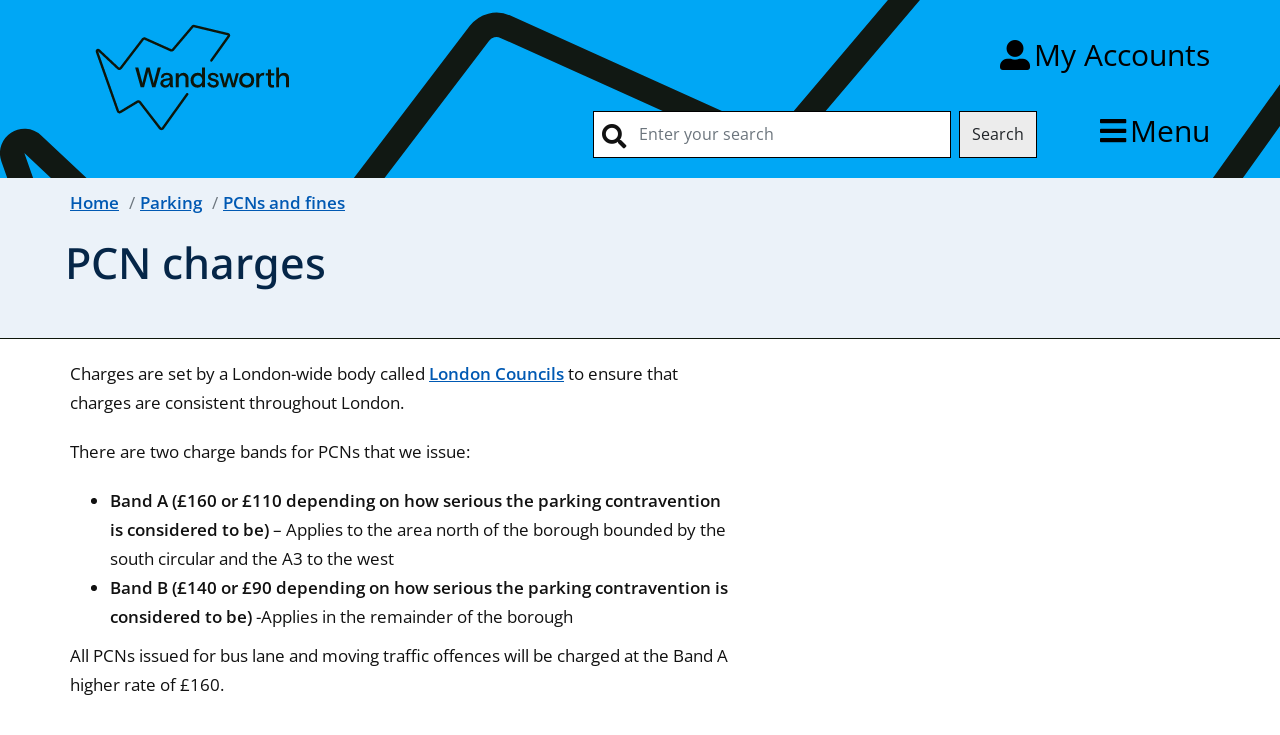

--- FILE ---
content_type: text/html; charset=utf-8
request_url: https://wandsworth.gov.uk/parking/pcns-and-parking-fines/pcn-charges/
body_size: 13669
content:



<!doctype html>
<html lang="en-gb">
<head>
    <title>PCN charges - Wandsworth Borough Council</title>
    


<meta http-equiv="X-UA-Compatible" content="IE=edge" />
<meta charset="utf-8">
<meta name="viewport" content="width=device-width, initial-scale=1, shrink-to-fit=no">
<meta name="description" content="Charges are set by a London-wide body called London Councils to ensure that charges are consistent throughout London.">

<meta property="og:title" content="PCN charges - Wandsworth Borough Council" />
<meta property="og:type" content="website" />
<meta property="og:description" content="Charges are set by a London-wide body called London Councils to ensure that charges are consistent throughout London." />
<meta property="og:url" content="/parking/pcns-and-parking-fines/pcn-charges/" />
<meta property="og:image" content="https://wandsworth.gov.uk/Assets/Wandsworth-logo-400x400.png" />
<meta property="og:site_name" content="Wandsworth Borough Council" />
<meta property="og:locale" content="en_GB" />
<meta name="twitter:card" content="summary" />
<meta name="twitter:site" content="@WANDBC" />
<meta name="twitter:title" content="PCN charges" />
<meta name="twitter:description" content="Charges are set by a London-wide body called London Councils to ensure that charges are consistent throughout London." />
<meta name="twitter:image" content="https://wandsworth.gov.uk/Assets/Wandsworth-logo-400x400.png" />


    <meta name="robots" content="noindex,nofollow">



<link rel="icon" sizes="192x192" href="/Assets/Wandsworth-logo-192x192.png">
<link rel="apple-touch-icon" href="/Assets/Wandsworth-logo-180x180.png">





    <link rel="stylesheet" rel="stylesheet" href="/Assets/bootstrap/bootstrap.min.css">

    <link rel="stylesheet" href="/Assets/fontawesome/css/all.min.css">
    <link rel="stylesheet" href="/Assets/css/localfonts.r22.css">

    <link rel="stylesheet" href="/Assets/jquery/jquery-ui.min.css">
    <link href="/sc/ffe396d2.76de9581.2a9aca39.0356387b.6748ed43.31fd7a61.5445bc3a.427adc68.a43f616d.ce02e9de.159193df.ab996511.css.v1" rel="stylesheet">



    



    <script id="civicCC" src="https://cc.cdn.civiccomputing.com/9/cookieControl-9.8.min.js"></script>
    <script>
        function deleteCookie(name, domain, path) {

        if (path === undefined) {
        path = '/';
        }
        document.cookie = name + '=; Path=' + path + '; Domain=' + domain + '; Expires=Thu, 01 Jan 1970 00:00:01 GMT;';
        }





        var config = {
        accessibility: {
        highlightFocus: true
        },
        iabCMP: true,
        apiKey: '6cedc0f0f25c226daa9a9451645297c05efbc80a',
        product: 'PRO_MULTISITE',
        initialState: "open",
        rejectButton: true,
        toggleType: "slider",
        layout: "popup",
        text: {
        iabCMP: {
        panelTitle: "This site uses cookies.",
        panelIntro1: "Cookies are files saved on your phone, tablet or computer when you visit a website.",
        panelIntro2: "Some cookies on this website are essential, but you can choose whether to accept cookies for analytics (content performance) or to set your advertising preferences.",
        panelIntro3: "",

        aboutIab: "Advertising services adhere to the ",
        vendors: "Third party vendors"
        }
        },
        statement: {
        description: 'For more information visit our',
        name: 'Privacy Notice',
        url: 'https://www.wandsworth.gov.uk/the-council/open-data-and-transparency/privacy/',
        updated: '24/02/2022'
        },
        branding: {
        removeAbout: true

        },
        necessaryCookies: ['UMB*', 'OpenIdConnect*', 'ARRAffinity'],
        onLoad: function () {

        // event listeners for changes to iab consent
        var tcfCallback = function (tcData, success) {
        if (success) {


        if (tcData.eventStatus === "useractioncomplete" && tcData.purpose.consents['8']) {


        //Initiate SiteImprove Analytics
        (function () {
        var sz = document.createElement('script'); sz.type = 'text/javascript'; sz.async = true;
        sz.src = '//siteimproveanalytics.com/js/siteanalyze_373895.js';
        var s = document.getElementsByTagName('script')[0]; s.parentNode.insertBefore(sz, s);
        })();


        }
        else {


        // Delete SiteImprove cookies
        deleteCookie("nmstat", ".www.wandsworth.gov.uk");
        deleteCookie("nmstat", ".wandsworth.gov.uk");

        }

        }
        };

        // callback executed each time consent string changes
        __tcfapi('addEventListener', 2, tcfCallback);

        },
        position: 'LEFT',
        theme: 'LIGHT'
        };

        CookieControl.load(config);




    </script>




    <style>



        #netcall_chat_widget__link {
        display: inline-block;
        background: none;
        text-align: center;
        padding: 0px;
        margin-top: 5px;
        margin-bottom: 0px;
        height: 60px;
        line-height: 0;
        }
        #netcall_chat_widget__img {
        display: block;

        }

        #webChatHelp {
        display: inline-block;
        background: none;
        padding: 0;
        margin-top: 0.1em;
        text-align: center;
        height: auto;
        }

        #webChatPlaceholder p {

        }
        #webChatPlaceholder a {

        }






    </style>

        <link rel="stylesheet" href="/css/brand.css">


        <script>
            "use strict";(function(){const o=[],r=[];let c=null;window.Connect={init:(...e)=>(c=new Promise((n,t)=>{o.push({resolve:n,reject:t,args:e})}),c),on:(...e)=>{r.push(e)}},window.__onConnectHostReady__=function(e){if(delete window.__onConnectHostReady__,window.Connect=e,o&&o.length)for(const n of o)e.init(...n.args).then(n.resolve).catch(n.reject);for(const n of r)e.on(n)};function i(){try{let e=this.response;if(typeof e=="string"&&(e=JSON.parse(e)),e.url){const n=document.querySelectorAll("script")[0],t=document.createElement("script");t.async=!0,t.src=`${e.url}?t=${Date.now()}`,n.parentNode?.insertBefore(t,n)}}catch{}}const s=new XMLHttpRequest;s.addEventListener("load",i),s.open("GET","https://webassist.onconverse.app/api/v1/loader",!0),s.responseType="json",s.send()})();
        </script>

    <script async src="//ads.counciladvertising.net/code/audienceplacement/media/public"></script>
</head>


<body>

   


    <div role="navigation" aria-labelledby="skipToMainLink"><a href="#maincontent" class="skiplink" id="skipToMainLink" tabindex="1">Skip to main content</a></div>
   
     
    
    
  


             <div class="wwrap">
                <header>
    <div class="topbar">
        <div class="container">

            <div class="wmenu">
                <div class="menu-item">
                    <a href="/" title="home" class="logo-link">
                        <svg class="logo" title="home" id="Layer_1" xmlns="http://www.w3.org/2000/svg" version="1.1" viewBox="0 0 823.1 477.1">
                            <defs>
                                <style>
                                    .st0 {
                                        fill: none;
                                    }

                                   
                                </style>
                            </defs>
                            <rect class="st0" x="-15" width="823.1" height="477.1" />
                            <path fill="currentColor" d="M301,411.8c-3.1,0-6-1.4-7.9-3.9l-66.3-85.8c-.6-.8-1.7-1-2.6-.5l-55.7,33.7c-2.6,1.6-5.7,1.9-8.5.9-2.8-1-5.1-3.2-6.1-6.1l-69-195.3c-1.2-3.5,0-7.3,3.2-9.4,3.1-2.1,7.1-1.7,9.8.9l63.2,59.1c.6.5,1.2.6,1.5.5.3,0,1-.2,1.4-.8l72.7-94.9c2.8-3.7,7.8-4.9,12-3l84.8,38c.8.4,1.8.1,2.3-.5l65-76.7c2-2.3,5-3.3,8-2.6l112.6,26.9c2.6.6,4.7,2.5,5.6,5,.9,2.5.6,5.3-1,7.4l-57.4,80.2c-1.3,1.8-3.8,2.2-5.6.9-1.8-1.3-2.2-3.8-.9-5.6l57.4-80.2-112.6-26.9-65,76.7c-2.9,3.4-7.7,4.5-11.7,2.7l-84.8-38c-.8-.4-1.8-.1-2.4.6l-72.7,94.9c-1.7,2.2-4.3,3.6-7.1,3.9-2.8.2-5.6-.7-7.6-2.7l-63.2-59.1,69,195.3c.3.8.9,1.1,1.2,1.2.3.1,1,.3,1.7-.2l55.7-33.7c4.3-2.6,10-1.6,13.1,2.4l66.3,85.8c.5.7,1.2.8,1.6.8.4,0,1.1-.1,1.6-.8l80.1-111.8c1.3-1.8,3.8-2.2,5.6-.9,1.8,1.3,2.2,3.8.9,5.6l-80.1,111.8c-1.9,2.6-4.8,4.1-7.9,4.2,0,0-.1,0-.2,0Z" />
                            <g>
                                <path fill="currentColor" d="M232.6,270.7l-18.2-65.3h10.5l11.8,44.9,1.6,7.2c.4-1.7,1.1-5.1,1.7-7.3l11.7-44.8h10.5l11.7,44.8c.6,2.1,1.2,5.6,1.6,7.3.4-1.7,1.1-5.1,1.7-7.2l11.7-44.9h10.5l-18.2,65.3h-10.8l-13.3-51.4-13.3,51.4h-10.8Z" />
                                <path fill="currentColor" d="M297.4,257.7c0-9.2,7.6-13.8,16.1-15.1l14.8-2.3v-2c0-5.2-3.5-8-9.7-8s-9.7,3-9.7,6.3,0,.6.2,1.2l-8.5,2.9c-.5-1.1-.7-2.5-.7-3.8,0-7.2,7.2-13.7,18.8-13.7s19.3,5.5,19.3,16v20c0,5.3.7,8.1,3,11.6h-9.8c-.9-1.2-2.4-3.9-2.4-8.3-2.9,6.1-9.1,9.6-15.8,9.6s-15.6-5.8-15.6-14.4ZM328.4,248.5v-1.3l-12.7,2.1c-5.7.9-8.8,3.7-8.8,7.9s3.2,6.8,8,6.8c8.1,0,13.4-6.5,13.4-15.5Z" />
                                <path fill="currentColor" d="M348.2,270.7v-46.3h9.6v7.8c3.5-5.6,9.1-9.1,15.9-9.1s16.2,5.8,16.2,16v31.5h-9.6v-28.1c0-6.7-3.7-10.6-10.4-10.6s-12.1,6-12.1,14.3v24.4h-9.6Z" />
                                <path fill="currentColor"  d="M397,247.6c0-14.9,10.6-24.4,22.4-24.4s12.6,3,15.5,8v-25.8h9.6v65.3h-9.6v-7.4c-2.5,4.7-8,8.7-15.3,8.7-12.8,0-22.6-9.6-22.6-24.4ZM435.6,247.6c0-9.1-6.1-15.6-14.4-15.6s-14.4,6.4-14.4,15.6,6.1,15.5,14.4,15.5,14.4-6.5,14.4-15.5Z" />
                                <path fill="currentColor" d="M451.6,258.3l7.8-4.9c2.1,6.3,6.3,10.5,12.8,10.5s8.7-2.4,8.7-6.5-3.4-5.8-10.7-7.2c-9-1.7-16-5.9-16-14.1s7.7-12.9,16.6-12.9,15.2,4,18.7,11.5l-7.2,4.2c-2.1-5.5-6.3-8.4-11.3-8.4s-8.1,1.7-8.1,5.1,4.1,5.9,11.6,7.4c10.3,2.1,15.5,6.2,15.5,14s-6.4,15.1-17.8,15.1-17.5-6.5-20.5-13.7Z" />
                                <path fill="currentColor" d="M546.7,224.5h9.3l-13.1,46.3h-9.6l-9.4-34.7-9.4,34.7h-9.6l-13.1-46.3h9.3l8.7,34.2,9.3-34.2h9.5l9.3,34.2,8.7-34.2Z" />
                                <path fill="currentColor" d="M557,247.6c0-16,12-24.4,24.7-24.4s24.7,8.4,24.7,24.4-12,24.4-24.7,24.4-24.7-8.5-24.7-24.4ZM596.8,247.6c0-9.5-6.9-15.6-15-15.6s-15,6.1-15,15.6,6.9,15.5,15,15.5,15-6.1,15-15.5Z" />
                                <path fill="currentColor" d="M613.4,270.7v-46.3h9.6v7.8c2.4-5.4,7-9.1,13.1-9.1s2.7,0,3.9.5l-1.6,9c-.9-.3-2.2-.6-3.6-.6-7,0-11.8,6.6-11.8,15v23.7h-9.6Z" />
                                <path fill="currentColor" d="M651.9,258.1v-25.9h-7.5v-7.7h7.5v-12.5h9.7v12.5h10.5v7.7h-10.5v24.5c0,4.9,2.2,6.8,6.1,6.8s2.9-.3,3.8-.6l.8,8c-1.8.7-4.3,1.1-6.9,1.1-7.3,0-13.5-3.5-13.5-14Z" />
                                <path fill="currentColor" d="M678.7,270.7v-65.3h9.6v26.9c3.5-5.7,9.4-9.1,16.3-9.1,10.1,0,16.3,6.3,16.3,16.2v31.4h-9.6v-28.1c0-6.7-3.8-10.6-10.3-10.6s-12.8,6-12.8,14.5v24.3h-9.6Z" />
                            </g>
                        </svg>

                    </a>

                </div>
                <div class=" menu-item "><a href="/accounts" id="account-link" class="menu-link" title="My Accounts"><span class="menu-label">My Accounts</span></a></div>

                <div class=" menu-item ">
                    <form class="form-inline header-search" action="/search" id="site-wide-search">
                        <input id="site-search" class="form-control searchfield" type="text" name="qt" placeholder="Enter your search" aria-label="Search" />
                        <button type="submit" class="btn searchbtn">Search</button>
                        <a href="#" id="search-close" class="menu-link"><span class="sr-only">Close</span><span id="menu-circle" class="fas fa-times-circle" aria-hidden="true"></span></a>

                    </form>
                    <a href="/search" id="search-link" class="menu-link" title="Search"><span class="menu-label">Search</span></a>
                </div>
                <div class="menu-item"><a href="#" id="menu-toggle" class="menu-link" data-bs-toggle="offcanvas" data-bs-target="#offcanvasMenu" aria-controls="offcanvasMenu"><span>Menu</span></a></div>



            </div>


        </div>
    </div>


</header>


                        <div class="container">


            <nav class="offcanvas offcanvas-top" tabindex="-1" id="offcanvasMenu" aria-labelledby="menunav">
                <div class="offcanvas-header d--flex ">



                    <div class="col-lg-5">
                        <h2 class="mobile_header" id="menunav">Menu</h2>

                    </div>
                    <div class="col-lg-3">
                        <button type="button" class="close-button" data-bs-dismiss="offcanvas" aria-label="Close"><span aria-hidden="true" class="close-text">Close</span></button>
                    </div>

                </div>


                <div class="offcanvas-body ">
                    <div class="mobile_version offcanvas-links ">


                        <div class="col-12 ">
                            <div class="row justify-content-lg-center">
                                <div class="col-12 col-lg-10 col-xl-8 col-xxl-7  d-none  d-lg-block">
                                    <div class="navigation-label sr-only">All Services</div>
                                    <ul class="mobile menu-more-services">
                                            <li class="mobile-nav-item"><a class="nav-item-link" href="/leisure-and-culture/adult-learning/">Adult learning</a></li>
                                            <li class="mobile-nav-item"><a class="nav-item-link" href="/housing/benefits-and-support/">Benefits</a></li>
                                            <li class="mobile-nav-item"><a class="nav-item-link" href="/planning-and-building-control/building-control/">Building Control</a></li>
                                            <li class="mobile-nav-item"><a class="nav-item-link" href="/business-and-licensing/">Business</a></li>
                                            <li class="mobile-nav-item"><a class="nav-item-link" href="/health-and-social-care/children-and-families/">Children and families</a></li>
                                            <li class="mobile-nav-item"><a class="nav-item-link" href="/community-safety/">Community safety</a></li>
                                            <li class="mobile-nav-item"><a class="nav-item-link" href="/cost-of-living-hub/">Cost of Living</a></li>
                                            <li class="mobile-nav-item"><a class="nav-item-link" href="/council-tax/">Council Tax</a></li>
                                            <li class="mobile-nav-item"><a class="nav-item-link" href="/the-council/elections-voting-and-registration/">Elections</a></li>
                                            <li class="mobile-nav-item"><a class="nav-item-link" href="/environment/">Environment</a></li>
                                            <li class="mobile-nav-item"><a class="nav-item-link" href="/health-and-social-care/">Health and social care</a></li>
                                            <li class="mobile-nav-item"><a class="nav-item-link" href="/housing/">Housing</a></li>
                                            <li class="mobile-nav-item"><a class="nav-item-link" href="/leisure-and-culture/">Leisure and culture</a></li>
                                            <li class="mobile-nav-item"><a class="nav-item-link" href="/leisure-and-culture/libraries/">Libraries</a></li>
                                            <li class="mobile-nav-item"><a class="nav-item-link" href="/business-and-licensing/licensing/">Licensing</a></li>
                                            <li class="mobile-nav-item"><a class="nav-item-link" href="/parking/">Parking</a></li>
                                            <li class="mobile-nav-item"><a class="nav-item-link" href="/planning-and-building-control/">Planning</a></li>
                                            <li class="mobile-nav-item"><a class="nav-item-link" href="/health-and-social-care/public-health/">Public health</a></li>
                                            <li class="mobile-nav-item"><a class="nav-item-link" href="/registration-services/">Registration services</a></li>
                                            <li class="mobile-nav-item"><a class="nav-item-link" href="/roads-and-transport/">Roads and transport</a></li>
                                            <li class="mobile-nav-item"><a class="nav-item-link" href="/rubbish-and-recycling/">Rubbish and recycling</a></li>
                                            <li class="mobile-nav-item"><a class="nav-item-link" href="/schools-and-admissions/">Schools and admissions</a></li>
                                            <li class="mobile-nav-item"><a class="nav-item-link" href="/street-care-and-cleaning/">Street cleaning</a></li>
                                            <li class="mobile-nav-item"><a class="nav-item-link" href="/leisure-and-culture/volunteering/">Volunteering</a></li>

                                    </ul>
                                </div>
                                <div class="col-12  col-lg-2  offset-xl-1 d-none  d-lg-block">
                                    <ul class="mobile offcanvas-extras menu-extra-links">

                                        <li class="mobile-nav-item"><a href="/accounts/" class="nav-item-link">My accounts</a></li>
                                        <li class="mobile-nav-item"><a href="/the-council/" class="nav-item-link">The Council</a></li>
                                        <li class="mobile-nav-item"><a href="/news/" class="nav-item-link">News</a></li>
                                        <li class="mobile-nav-item"><a href="/jobs-and-careers/" class="nav-item-link">Jobs and careers</a></li>

                                    </ul>
                                    <div class="align-items-center">
                                        <a href="/">
                                            <svg class="menu-logo" title="home" id="Layer_1" xmlns="http://www.w3.org/2000/svg" version="1.1" viewBox="0 0 823.1 477.1">
                                                <defs>
                                                    <style>
                                                        .st0 {
                                                            fill: none;
                                                        }

                                                    </style>
                                                </defs>
                                                <rect class="st0" x="-15" width="823.1" height="477.1" />
                                                <path fill="currentColor" d="M301,411.8c-3.1,0-6-1.4-7.9-3.9l-66.3-85.8c-.6-.8-1.7-1-2.6-.5l-55.7,33.7c-2.6,1.6-5.7,1.9-8.5.9-2.8-1-5.1-3.2-6.1-6.1l-69-195.3c-1.2-3.5,0-7.3,3.2-9.4,3.1-2.1,7.1-1.7,9.8.9l63.2,59.1c.6.5,1.2.6,1.5.5.3,0,1-.2,1.4-.8l72.7-94.9c2.8-3.7,7.8-4.9,12-3l84.8,38c.8.4,1.8.1,2.3-.5l65-76.7c2-2.3,5-3.3,8-2.6l112.6,26.9c2.6.6,4.7,2.5,5.6,5,.9,2.5.6,5.3-1,7.4l-57.4,80.2c-1.3,1.8-3.8,2.2-5.6.9-1.8-1.3-2.2-3.8-.9-5.6l57.4-80.2-112.6-26.9-65,76.7c-2.9,3.4-7.7,4.5-11.7,2.7l-84.8-38c-.8-.4-1.8-.1-2.4.6l-72.7,94.9c-1.7,2.2-4.3,3.6-7.1,3.9-2.8.2-5.6-.7-7.6-2.7l-63.2-59.1,69,195.3c.3.8.9,1.1,1.2,1.2.3.1,1,.3,1.7-.2l55.7-33.7c4.3-2.6,10-1.6,13.1,2.4l66.3,85.8c.5.7,1.2.8,1.6.8.4,0,1.1-.1,1.6-.8l80.1-111.8c1.3-1.8,3.8-2.2,5.6-.9,1.8,1.3,2.2,3.8.9,5.6l-80.1,111.8c-1.9,2.6-4.8,4.1-7.9,4.2,0,0-.1,0-.2,0Z" />
                                                <g>
                                                    <path fill="currentColor" d="M232.6,270.7l-18.2-65.3h10.5l11.8,44.9,1.6,7.2c.4-1.7,1.1-5.1,1.7-7.3l11.7-44.8h10.5l11.7,44.8c.6,2.1,1.2,5.6,1.6,7.3.4-1.7,1.1-5.1,1.7-7.2l11.7-44.9h10.5l-18.2,65.3h-10.8l-13.3-51.4-13.3,51.4h-10.8Z" />
                                                    <path fill="currentColor" d="M297.4,257.7c0-9.2,7.6-13.8,16.1-15.1l14.8-2.3v-2c0-5.2-3.5-8-9.7-8s-9.7,3-9.7,6.3,0,.6.2,1.2l-8.5,2.9c-.5-1.1-.7-2.5-.7-3.8,0-7.2,7.2-13.7,18.8-13.7s19.3,5.5,19.3,16v20c0,5.3.7,8.1,3,11.6h-9.8c-.9-1.2-2.4-3.9-2.4-8.3-2.9,6.1-9.1,9.6-15.8,9.6s-15.6-5.8-15.6-14.4ZM328.4,248.5v-1.3l-12.7,2.1c-5.7.9-8.8,3.7-8.8,7.9s3.2,6.8,8,6.8c8.1,0,13.4-6.5,13.4-15.5Z" />
                                                    <path fill="currentColor" d="M348.2,270.7v-46.3h9.6v7.8c3.5-5.6,9.1-9.1,15.9-9.1s16.2,5.8,16.2,16v31.5h-9.6v-28.1c0-6.7-3.7-10.6-10.4-10.6s-12.1,6-12.1,14.3v24.4h-9.6Z" />
                                                    <path fill="currentColor" d="M397,247.6c0-14.9,10.6-24.4,22.4-24.4s12.6,3,15.5,8v-25.8h9.6v65.3h-9.6v-7.4c-2.5,4.7-8,8.7-15.3,8.7-12.8,0-22.6-9.6-22.6-24.4ZM435.6,247.6c0-9.1-6.1-15.6-14.4-15.6s-14.4,6.4-14.4,15.6,6.1,15.5,14.4,15.5,14.4-6.5,14.4-15.5Z" />
                                                    <path fill="currentColor" d="M451.6,258.3l7.8-4.9c2.1,6.3,6.3,10.5,12.8,10.5s8.7-2.4,8.7-6.5-3.4-5.8-10.7-7.2c-9-1.7-16-5.9-16-14.1s7.7-12.9,16.6-12.9,15.2,4,18.7,11.5l-7.2,4.2c-2.1-5.5-6.3-8.4-11.3-8.4s-8.1,1.7-8.1,5.1,4.1,5.9,11.6,7.4c10.3,2.1,15.5,6.2,15.5,14s-6.4,15.1-17.8,15.1-17.5-6.5-20.5-13.7Z" />
                                                    <path fill="currentColor" d="M546.7,224.5h9.3l-13.1,46.3h-9.6l-9.4-34.7-9.4,34.7h-9.6l-13.1-46.3h9.3l8.7,34.2,9.3-34.2h9.5l9.3,34.2,8.7-34.2Z" />
                                                    <path fill="currentColor" d="M557,247.6c0-16,12-24.4,24.7-24.4s24.7,8.4,24.7,24.4-12,24.4-24.7,24.4-24.7-8.5-24.7-24.4ZM596.8,247.6c0-9.5-6.9-15.6-15-15.6s-15,6.1-15,15.6,6.9,15.5,15,15.5,15-6.1,15-15.5Z" />
                                                    <path fill="currentColor" d="M613.4,270.7v-46.3h9.6v7.8c2.4-5.4,7-9.1,13.1-9.1s2.7,0,3.9.5l-1.6,9c-.9-.3-2.2-.6-3.6-.6-7,0-11.8,6.6-11.8,15v23.7h-9.6Z" />
                                                    <path fill="currentColor" d="M651.9,258.1v-25.9h-7.5v-7.7h7.5v-12.5h9.7v12.5h10.5v7.7h-10.5v24.5c0,4.9,2.2,6.8,6.1,6.8s2.9-.3,3.8-.6l.8,8c-1.8.7-4.3,1.1-6.9,1.1-7.3,0-13.5-3.5-13.5-14Z" />
                                                    <path fill="currentColor" d="M678.7,270.7v-65.3h9.6v26.9c3.5-5.7,9.4-9.1,16.3-9.1,10.1,0,16.3,6.3,16.3,16.2v31.4h-9.6v-28.1c0-6.7-3.8-10.6-10.3-10.6s-12.8,6-12.8,14.5v24.3h-9.6Z" />
                                                </g>
                                            </svg>
                                        </a>
                                    </div>
                                </div>




                                <div class="col-12 d-lg-none">
                                    <ul class="mobile offcanvas-extras menu-extra-links">

                                        <li class="mobile-nav-item"><a href="/accounts/" class="nav-item-link">My accounts</a></li>
                                        <li class="mobile-nav-item"><a href="/the-council/" class="nav-item-link">The Council</a></li>
                                        <li class="mobile-nav-item"><a href="/news/" class="nav-item-link">News</a></li>
                                        <li class="mobile-nav-item"><a href="/jobs-and-careers/" class="nav-item-link">Jobs and careers</a></li>


                                    </ul>
                                </div>

                                <div class="col-12  d-block d-lg-none">
                                    <div class="navigation-label">Top services</div>
                                    <ul class="mobile ">
                                            <li class="mobile-nav-item"><a class="nav-item-link" href="/council-tax/">Council Tax</a></li>
                                            <li class="mobile-nav-item"><a class="nav-item-link" href="/housing/">Housing</a></li>
                                            <li class="mobile-nav-item"><a class="nav-item-link" href="/leisure-and-culture/libraries/">Libraries</a></li>
                                            <li class="mobile-nav-item"><a class="nav-item-link" href="/parking/">Parking</a></li>
                                            <li class="mobile-nav-item"><a class="nav-item-link" href="/planning-and-building-control/">Planning</a></li>
                                            <li class="mobile-nav-item"><a class="nav-item-link" href="/rubbish-and-recycling/">Rubbish and recycling</a></li>


                                    </ul>
                                </div>

                                <div class="col-12 d-lg-none">
                                    <div class="navigation-label">More services</div>
                                    <ul class="mobile menu-more-services">
                                            <li class="mobile-nav-item"><a class="nav-item-link" href="/leisure-and-culture/adult-learning/">Adult learning</a></li>
                                            <li class="mobile-nav-item"><a class="nav-item-link" href="/housing/benefits-and-support/">Benefits</a></li>
                                            <li class="mobile-nav-item"><a class="nav-item-link" href="/planning-and-building-control/building-control/">Building Control</a></li>
                                            <li class="mobile-nav-item"><a class="nav-item-link" href="/business-and-licensing/">Business</a></li>
                                            <li class="mobile-nav-item"><a class="nav-item-link" href="/health-and-social-care/children-and-families/">Children and families</a></li>
                                            <li class="mobile-nav-item"><a class="nav-item-link" href="/community-safety/">Community safety</a></li>
                                            <li class="mobile-nav-item"><a class="nav-item-link" href="/cost-of-living-hub/">Cost of Living</a></li>
                                            <li class="mobile-nav-item"><a class="nav-item-link" href="/the-council/elections-voting-and-registration/">Elections</a></li>
                                            <li class="mobile-nav-item"><a class="nav-item-link" href="/environment/">Environment</a></li>
                                            <li class="mobile-nav-item"><a class="nav-item-link" href="/health-and-social-care/">Health and social care</a></li>
                                            <li class="mobile-nav-item"><a class="nav-item-link" href="/leisure-and-culture/">Leisure and culture</a></li>
                                            <li class="mobile-nav-item"><a class="nav-item-link" href="/business-and-licensing/licensing/">Licensing</a></li>
                                            <li class="mobile-nav-item"><a class="nav-item-link" href="/health-and-social-care/public-health/">Public health</a></li>
                                            <li class="mobile-nav-item"><a class="nav-item-link" href="/registration-services/">Registration services</a></li>
                                            <li class="mobile-nav-item"><a class="nav-item-link" href="/roads-and-transport/">Roads and transport</a></li>
                                            <li class="mobile-nav-item"><a class="nav-item-link" href="/schools-and-admissions/">Schools and admissions</a></li>
                                            <li class="mobile-nav-item"><a class="nav-item-link" href="/street-care-and-cleaning/">Street cleaning</a></li>
                                            <li class="mobile-nav-item"><a class="nav-item-link" href="/leisure-and-culture/volunteering/">Volunteering</a></li>



                                    </ul>
                                </div>


                            </div>

                        </div>


                    </div>
                </div>

            </nav>









        </div>


         </div>
   








<nav aria-label="breadcrumb" class="sitewidebreadcrumb">
    <div class="container" id="breadcrumb-holder" >
        <div class="row">
            <div class="col-12">

                <ol class="breadcrumb">
                        <li class="breadcrumb-item"><a href="/">Home</a></li>

                                            <li class="breadcrumb-item"><a href="/parking/">Parking</a></li>
                                            <li class="breadcrumb-item parent"><a href="/parking/pcns-and-parking-fines/">PCNs and fines</a></li>

                </ol>


            </div>
        </div>
    </div>
</nav>

    <div id="maincontent" role="main">
        







<div class="landing landing-info  ">
    <div class="container">

        <div class="row">


                <div class="col-lg-12">
                        <h1>PCN charges</h1>
                </div>
        </div>
            <div class="row">
                <div class="col-12 col-md-10 col-lg-7">
                    <div class="additionalInformation">
                        
                    </div>
                </div>
            </div>



    </div>
</div>



<div class="main main-info ">
    <div class="container">
        <div class="row">
            <div class="col col-12 col-md-10 col-lg-7 ">
<p>Charges are set by a London-wide body called&nbsp;<a href="https://www.londoncouncils.gov.uk/services/parking-services/parking-and-traffic-charges-london">London Councils</a>&nbsp;to ensure that charges are consistent throughout London.</p>
<p>There are two charge bands for PCNs that we issue:</p>
<ul>
<li><strong>Band A (£160 or £110 depending on how serious the parking contravention is considered to be)</strong>&nbsp;– Applies to the area north of the borough bounded by the south circular and the A3 to the west</li>
<li><strong>Band B (£140 or £90 depending on how serious the parking contravention is considered to be)</strong>&nbsp;-Applies in the remainder of the borough</li>
</ul>
<p>All PCNs issued for bus lane and moving traffic offences will be charged at the Band A higher rate of £160.</p>
<p>There is a 50% discount if payment of a PCN is received by us within 14 days.</p>
<ul>
<li>If the charge is unpaid after 28 days, a Notice to Owner is sent to registered keeper of the vehicle and the full charge is payable</li>
<li>If the charge is unpaid, it increases by 50% upon issue of a Charge Certificate</li>
<li>If the charge is subsequently registered as a debt, a £10 court fee is also payable</li>
<li>If enforcement agents are instructed to recover the debt, enforcement agent charges are also payable</li>
</ul>
<h2>For example</h2>
<ul>
<li>PCN: £140</li>
<li>Discounted to £70 if paid within 14 days</li>
<li>Increasing to £210 when a Charge Certificate is issued</li>
<li>Increasing to £220 when registered as a debt</li>
</ul>            </div>

        </div>








        <div class="row">
            <div class="col col-12">

                <div class="contentFooter">
                    <div class="row">
                        <div class="col-12 col-lg-6">
                            <p>Up to <a href="/parking/pcns-and-parking-fines/" class=" task">PCNs and parking fines</a></p>
                        </div>
                        <div class="col-12 col-lg-6 updateddate">
                            <p>Updated: 06/10/2025  </p>
                        </div>
                    </div>
                </div>

            </div>
        </div>

    </div>
</div>











    </div>

    <footer>

    <div class="container">
        <div class="row">

            <div class="col-lg-8">
                <div class="row">
                    <div class="col-lg-7">
                        <h2>Wandsworth Council</h2>


                        <p class="address">
                            020 8871 6000<br />
                            The Town Hall, Wandsworth High Street, London, SW18 2PU
                        </p>

                    </div>
                    <div class="col-lg-5">
                        <p class="govdelivery"><a href="https://public.govdelivery.com/accounts/UKLBW/subscriber/new"><img src="/Assets/email_original.png" alt="">Sign up to our newsletter</a></p>

                    </div>
                    <div class="col-12 col-lg-8">
                        <ul>
                                <li><a href="/contact/" class="">Contact us</a></li>
                                <li><a href="/jobs-and-careers/" class="">Jobs and careers</a></li>
                                <li><a href="/news/" class="">News</a></li>
                                <li><a href="/the-council/open-data-and-transparency/privacy/" class="">Privacy notices</a></li>
                                <li><a href="/about-this-website/accessibility-statement/" class="">Accessibility</a></li>
                                <li><a href="/about-this-website/website-feedback/" class="">Website feedback</a></li>
                        </ul>


                    </div>

                    <div class="col-lg-4 text-center">
                        <a href="https://twitter.com/wandbc" class="social-media-link" aria-label="Twitter">
                            <svg  x="0px" y="0px"
                                 width="49.652px" height="49.652px" viewBox="0 0 49.652 49.652" xml:space="preserve">
                            <path fill="#fff" d="M24.826,0C11.137,0,0,11.137,0,24.826c0,13.688,11.137,24.826,24.826,24.826c13.688,0,24.826-11.138,24.826-24.826
			C49.652,11.137,38.516,0,24.826,0z M35.901,19.144c0.011,0.246,0.017,0.494,0.017,0.742c0,7.551-5.746,16.255-16.259,16.255
			c-3.227,0-6.231-0.943-8.759-2.565c0.447,0.053,0.902,0.08,1.363,0.08c2.678,0,5.141-0.914,7.097-2.446
			c-2.5-0.046-4.611-1.698-5.338-3.969c0.348,0.066,0.707,0.103,1.074,0.103c0.521,0,1.027-0.068,1.506-0.199
			c-2.614-0.524-4.583-2.833-4.583-5.603c0-0.024,0-0.049,0.001-0.072c0.77,0.427,1.651,0.685,2.587,0.714
			c-1.532-1.023-2.541-2.773-2.541-4.755c0-1.048,0.281-2.03,0.773-2.874c2.817,3.458,7.029,5.732,11.777,5.972
			c-0.098-0.419-0.147-0.854-0.147-1.303c0-3.155,2.558-5.714,5.713-5.714c1.644,0,3.127,0.694,4.171,1.804
			c1.303-0.256,2.523-0.73,3.63-1.387c-0.43,1.335-1.333,2.454-2.516,3.162c1.157-0.138,2.261-0.444,3.282-0.899
			C37.987,17.334,37.018,18.341,35.901,19.144z" />































                                </svg>
                        </a>
                        <a href="http://www.facebook.com/wandsworth.council" class="social-media-link" aria-label="Facebook">
                            <svg  x="0px" y="0px"
                                 width="49.652px" height="49.652px" viewBox="0 0 49.652 49.652" xml:space="preserve">
                            <path d="M24.826,0C11.137,0,0,11.137,0,24.826c0,13.688,11.137,24.826,24.826,24.826c13.688,0,24.826-11.138,24.826-24.826
			C49.652,11.137,38.516,0,24.826,0z M31,25.7h-4.039c0,6.453,0,14.396,0,14.396h-5.985c0,0,0-7.866,0-14.396h-2.845v-5.088h2.845
			v-3.291c0-2.357,1.12-6.04,6.04-6.04l4.435,0.017v4.939c0,0-2.695,0-3.219,0c-0.524,0-1.269,0.262-1.269,1.386v2.99h4.56L31,25.7z
			" />































                                </svg>
                        </a>





                        <a href="https://www.instagram.com/wandsworth_council/" class="social-media-link" aria-label="Instagram">
                            <svg  x="0px" y="0px"
                                 width="49.652px" height="49.652px" viewBox="0 0 49.652 49.652" xml:space="preserve">
                            <path fill="#fff" d="M24.825,29.796c2.739,0,4.972-2.229,4.972-4.97c0-1.082-0.354-2.081-0.94-2.897c-0.903-1.252-2.371-2.073-4.029-2.073
				c-1.659,0-3.126,0.82-4.031,2.072c-0.588,0.816-0.939,1.815-0.94,2.897C19.854,27.566,22.085,29.796,24.825,29.796z" />















                            <polygon fill="#fff" points="35.678,18.746 35.678,14.58 35.678,13.96 35.055,13.962 30.891,13.975 30.907,18.762 			" />















                            <path fill="#fff" d="M24.826,0C11.137,0,0,11.137,0,24.826c0,13.688,11.137,24.826,24.826,24.826c13.688,0,24.826-11.138,24.826-24.826
				C49.652,11.137,38.516,0,24.826,0z M38.945,21.929v11.56c0,3.011-2.448,5.458-5.457,5.458H16.164
				c-3.01,0-5.457-2.447-5.457-5.458v-11.56v-5.764c0-3.01,2.447-5.457,5.457-5.457h17.323c3.01,0,5.458,2.447,5.458,5.457V21.929z" />















                            <path fill="#fff" d="M32.549,24.826c0,4.257-3.464,7.723-7.723,7.723c-4.259,0-7.722-3.466-7.722-7.723c0-1.024,0.204-2.003,0.568-2.897
				h-4.215v11.56c0,1.494,1.213,2.704,2.706,2.704h17.323c1.491,0,2.706-1.21,2.706-2.704v-11.56h-4.217
				C32.342,22.823,32.549,23.802,32.549,24.826z" />































































                                </svg>
                        </a>
                        <a href="https://www.linkedin.com/showcase/wandsworth-borough-council" class="social-media-link" aria-label="LinkedIn">
                            <svg  x="0px" y="0px"
                                 width="49.652px" height="49.652px" viewBox="0 0 49.652 49.652" xml:space="preserve">
                            <path d="M29.35,21.298c-2.125,0-3.074,1.168-3.605,1.988v-1.704h-4.002c0.052,1.128,0,12.041,0,12.041h4.002v-6.727
				c0-0.359,0.023-0.72,0.131-0.977c0.29-0.72,0.948-1.465,2.054-1.465c1.448,0,2.027,1.104,2.027,2.724v6.442h4.002h0.001v-6.905
				C33.958,23.019,31.983,21.298,29.35,21.298z M25.742,23.328h-0.025c0.008-0.014,0.02-0.027,0.025-0.041V23.328z" />







                            <rect fill="#fff" x="15.523" y="21.582" width="4.002" height="12.041" />







                            <path d="M24.826,0C11.137,0,0,11.137,0,24.826c0,13.688,11.137,24.826,24.826,24.826c13.688,0,24.826-11.138,24.826-24.826
				C49.652,11.137,38.516,0,24.826,0z M37.991,36.055c0,1.056-0.876,1.91-1.959,1.91H13.451c-1.08,0-1.957-0.854-1.957-1.91V13.211
				c0-1.055,0.877-1.91,1.957-1.91h22.581c1.082,0,1.959,0.856,1.959,1.91V36.055z" />







                            <path d="M17.551,15.777c-1.368,0-2.264,0.898-2.264,2.08c0,1.155,0.869,2.08,2.211,2.08h0.026c1.396,0,2.265-0.925,2.265-2.08
				C19.762,16.676,18.921,15.777,17.551,15.777z" />































































                                </svg>
                        </a>
                    </div>

                </div>
            </div>
            <div class="col-lg-4 local-search">
                <form action="/my-property">
                    <h3>Find local information</h3>
                    <div class="form-row align-items-center">
                        <div class="col-auto">
                            <label class="sr-only" for="PostcodeInput">Postcode</label>
                            <input type="text" class="form-control mb-2" id="PostcodeInput" placeholder="Postcode" name="postcode">
                        </div>


                        <div class="col-auto">
                            <button type="submit" class="btn btn-light mb-2">Go</button>
                        </div>
                    </div>
                </form>

                <div class="copy">&copy; Wandsworth Council</div>
            </div>
        </div>
    </div>

</footer>

    <div class="cover"></div>

    <script src="/Assets/jquery/jquery-3.7.0.min.js"></script>
    <script src="/Assets/jquery/jquery-ui.min.js"></script>
    <!-- DMM begin -->
        <script src="/Assets/bootstrap/bootstrap.bundle.min.js"></script>
    <!-- DMM end -->
    <script src="/scripts/main.js"></script>
    
    <script src="/sc/8645184e.js.v1"></script>
    <script src="/scripts/searchautocomplete.js"></script>


    <script>
        $(document).ready(function () {
             PrepareSearchAutoComplete();
        });
        </script>

        <script>
        /*Lazy loading*/
        document.addEventListener("DOMContentLoaded", function () {
            var lazyImages = [].slice.call(document.querySelectorAll(".lazy"));

            if ("IntersectionObserver" in window) {
                let lazyImageObserver = new IntersectionObserver(function (entries, observer) {
                    entries.forEach(function (entry) {
                        if (entry.isIntersecting) {
                            let lazyImage = entry.target;
                            lazyImage.src = lazyImage.dataset.src;
                            lazyImage.classList.remove("lazy");
                            lazyImageObserver.unobserve(lazyImage);
                        }
                    });
                });

                lazyImages.forEach(function (lazyImage) {
                    lazyImageObserver.observe(lazyImage);
                });
            } else {
                //Old browser Swap the images right away
                lazyImages.forEach(function (lazyImage) {
                    lazyImage.src = lazyImage.dataset.src;
                });
            }
        });


    </script>



    <script src="/sc/8645184e.js.v1"></script>





    <script src="/scripts/aria.accordion.min.js"></script>
    

    


        <script>









        function setClassBasedOnWidth() {
            var width = window.innerWidth;
            var element = document.getElementById("offcanvasMenu");

            if (width >= 992) {
                if (element.classList.contains("offcanvas-end")) {
                    element.classList.remove("offcanvas-end");
                }
                if (!element.classList.contains("offcanvas-top")) {
                    element.classList.add("offcanvas-top");
                }
            } else {
                if (element.classList.contains("offcanvas-top")) {
                    element.classList.remove("offcanvas-top");
                }
                if (!element.classList.contains("offcanvas-end")) {
                    element.classList.add("offcanvas-end");
                }
            }
        }
        setClassBasedOnWidth();

        window.addEventListener('resize',
            function () {
                setClassBasedOnWidth();
            });





    </script>

</body>
</html>




--- FILE ---
content_type: text/javascript
request_url: https://wandsworth.gov.uk/sc/8645184e.js.v1
body_size: -135
content:
function PreparePage(){PrepareMenu();PrepareSearchAutoComplete();};;


--- FILE ---
content_type: text/javascript
request_url: https://wandsworth.gov.uk/scripts/main.js
body_size: 12
content:
function PreparePage(){
    PrepareMenu();
    PrepareSearchAutoComplete();
   
}


--- FILE ---
content_type: text/plain; charset=utf-8
request_url: https://wandsworth.gov.uk/umbraco/api/suggestions/getsuggestions
body_size: 41738
content:
[{"label":"","value":"/the-council/elections-voting-and-registration/elections-and-referendums/previous-elections/local-election-results/","type":"nc"},{"label":"12 instalments","value":"/council-tax/ways-to-pay-council-tax/paying-your-council-tax-in-12-instalments/","type":"nc"},{"label":"19 steps to health and wellbeing","value":"/health-and-social-care/public-health/public-health-publications/joint-local-health-and-wellbeing-strategy/","type":"nc"},{"label":"2010 general election results","value":"/the-council/elections-voting-and-registration/elections-and-referendums/previous-elections/general-election-results/2010-general-election-results/","type":"t"},{"label":"2010 local election results","value":"/the-council/elections-voting-and-registration/elections-and-referendums/previous-elections/local-election-results/2010-local-election-results/","type":"t"},{"label":"2014 local election results","value":"/the-council/elections-voting-and-registration/elections-and-referendums/previous-elections/local-election-results/2014-local-election-results/","type":"t"},{"label":"2015 general election results","value":"/the-council/elections-voting-and-registration/elections-and-referendums/previous-elections/general-election-results/2015-general-election-results/","type":"t"},{"label":"2017 general election results","value":"/the-council/elections-voting-and-registration/elections-and-referendums/previous-elections/general-election-results/2017-general-election-results/","type":"t"},{"label":"2018 local election results","value":"/the-council/elections-voting-and-registration/elections-and-referendums/previous-elections/local-election-results/2018-local-election-results/","type":"t"},{"label":"2019 general election results","value":"/the-council/elections-voting-and-registration/elections-and-referendums/previous-elections/general-election-results/2019-general-election-results/","type":"t"},{"label":"2024 general election results","value":"/the-council/elections-voting-and-registration/elections-and-referendums/previous-elections/general-election-results/2024-general-election-results/","type":"t"},{"label":"30 hours","value":"/external-links/childrens-external-pages/30-hours/","type":"nc"},{"label":"7 rings","value":"/listening/","type":"nc"},{"label":"Abandoned vehicles","value":"/roads-and-transport/streets/abandoned-vehicles/","type":"t"},{"label":"About the Housing department","value":"/housing/about-the-housing-department/","type":"t"},{"label":"About this website","value":"/about-this-website/","type":"t"},{"label":"Access for All","value":"/access-for-all/","type":"nc"},{"label":"Access for All eligibility","value":"/access-for-all/access-for-all-eligibility/","type":"nc"},{"label":"Accessibility for new buildings","value":"/planning-and-building-control/make-a-planning-application/design-and-access-statements/","type":"nc"},{"label":"Accessibility for public spaces","value":"/planning-and-building-control/make-a-planning-application/design-and-access-statements/","type":"nc"},{"label":"Accessibility statement","value":"/about-this-website/accessibility-statement/","type":"nc"},{"label":"Accessible travel","value":"/roads-and-transport/accessible-travel/","type":"t"},{"label":"Accessing information","value":"/the-council/open-data-and-transparency/accessing-information/","type":"t"},{"label":"Activate account","value":"/wandsworth-my-account/register-and-log-in/","type":"nc"},{"label":"Adaptation for residents","value":"/housing/sheltered-housing-and-independent-living/adaptations-for-older-and-disabled-residents/","type":"nc"},{"label":"Adaptations for older and disabled residents","value":"/housing/sheltered-housing-and-independent-living/adaptations-for-older-and-disabled-residents/","type":"t"},{"label":"Additional licence","value":"/housing/private-housing/private-rented-property-licences/","type":"nc"},{"label":"Admissions","value":"/schools-and-admissions/admissions/","type":"t"},{"label":"Adult abuse","value":"/health-and-social-care/adult-social-care/adult-social-care-information-and-advice/staying-safe/safeguarding-and-adult-abuse/","type":"nc"},{"label":"Adult learning","value":"/leisure-and-culture/adult-learning/","type":"t"},{"label":"Adult social care","value":"/health-and-social-care/adult-social-care/","type":"nc"},{"label":"Adult social care complaints, comments and feedback","value":"/health-and-social-care/adult-social-care/how-adult-social-care-works/adult-social-care-complaints-comments-and-feedback/","type":"t"},{"label":"Adult social care information and advice","value":"/health-and-social-care/adult-social-care/adult-social-care-information-and-advice/","type":"t"},{"label":"Adult Social Care Market Position Statement","value":"/health-and-social-care/adult-social-care/how-adult-social-care-works/asc-market-position-statement/","type":"t"},{"label":"Adult social care money matters","value":"/health-and-social-care/adult-social-care/adult-social-care-information-and-advice/adult-social-care-money-matters/","type":"t"},{"label":"Adult social care support","value":"/health-and-social-care/adult-social-care/adult-social-care-referral/","type":"nc"},{"label":"Adult social care training","value":"/health-and-social-care/adult-social-care/adult-social-care-training/","type":"t"},{"label":"Advice for EU citizens","value":"/registration-services/advice-for-eu-citizens/","type":"t"},{"label":"Advice on moped crime","value":"/community-safety/crime-prevention/advice-on-moped-crime/","type":"nc"},{"label":"African Caribbean Food Month","value":"/leisure-and-culture/african-caribbean-food-month/","type":"nc"},{"label":"Air quality","value":"/environment/pollution/air-quality/","type":"nc"},{"label":"Alarms","value":"/housing/sheltered-housing-and-independent-living/emergency-alarm-services/","type":"nc"},{"label":"Albemarle Primary School","value":"/schools-and-admissions/schools/types-of-school/primary-schools/primary-schools-list/albemarle-primary-school/","type":"nc"},{"label":"Alcohol and entertainment premises licence","value":"/business-and-licensing/licensing/alcohol-entertainment-and-late-night-refreshment-licensing/alcohol-and-entertainment-premises-licence/","type":"t"},{"label":"Alcohol, entertainment and late night refreshment licensing","value":"/business-and-licensing/licensing/alcohol-entertainment-and-late-night-refreshment-licensing/","type":"t"},{"label":"Alderbrook Primary School","value":"/schools-and-admissions/schools/types-of-school/primary-schools/primary-schools-list/alderbrook-primary-school/","type":"nc"},{"label":"All Saints CE Primary School","value":"/schools-and-admissions/schools/types-of-school/primary-schools/primary-schools-list/all-saints-ce-primary-school/","type":"nc"},{"label":"Allfarthing Primary School","value":"/schools-and-admissions/schools/types-of-school/primary-schools/primary-schools-list/allfarthing-primary-school/","type":"nc"},{"label":"Allotments","value":"/leisure-and-culture/parks-and-open-spaces/allotments/","type":"nc"},{"label":"Alton area regeneration","value":"/housing/housing-regeneration-projects/alton-regeneration/","type":"nc"},{"label":"Alton Conservation Area","value":"/housing/housing-regeneration-projects/alton-regeneration/about-alton-regeneration/alton-conservation-area/","type":"t"},{"label":"Alton Early Improvement Plan","value":"/housing/housing-regeneration-projects/alton-regeneration/about-alton-regeneration/alton-early-improvement-plan/","type":"t"},{"label":"Alton regeneration","value":"/housing/housing-regeneration-projects/alton-regeneration/","type":"t"},{"label":"Alton regeneration completed projects","value":"/housing/housing-regeneration-projects/alton-regeneration/about-alton-regeneration/alton-completed-projects/","type":"t"},{"label":"Alton regeneration documents","value":"/housing/housing-regeneration-projects/alton-regeneration/alton-regeneration-documents/","type":"t"},{"label":"American XL Bully","value":"/environment/animals-and-pests/dog-control/xl-bully-ban/","type":"nc"},{"label":"Analogue landline","value":"/health-and-social-care/adult-social-care/adult-social-care-information-and-advice/staying-independent-in-your-own-home/technology-to-help-you-stay-independent/landline-telephone-digital-switchover/","type":"nc"},{"label":"Animal welfare licences","value":"/business-and-licensing/licensing/animal-welfare-licensing/","type":"t"},{"label":"Animals and pests","value":"/environment/animals-and-pests/","type":"t"},{"label":"Annual Director of Public Health report","value":"/health-and-social-care/public-health/public-health-publications/annual-report-of-the-director-of-public-health/","type":"nc"},{"label":"Annual Report of the Director of Public Health","value":"/health-and-social-care/public-health/public-health-publications/annual-report-of-the-director-of-public-health/","type":"nc"},{"label":"Antisocial behaviour ","value":"/community-safety/antisocial-behaviour/","type":"t"},{"label":"Antisocial behaviour report","value":"/community-safety/antisocial-behaviour/how-to-report-antisocial-behaviour/","type":"nc"},{"label":"Anxiety","value":"/health-and-social-care/public-health/your-health/mental-health/your-mental-health/","type":"nc"},{"label":"APA","value":"/planning-and-building-control/land-and-premises/archaeological-priority-areas/","type":"nc"},{"label":"Appeal a planning decision","value":"/planning-and-building-control/make-a-planning-application/planning-application-process/planning-appeal/","type":"nc"},{"label":"Applicant check","value":"/housing/homelessness-and-temporary-accommodation/local-authority-approach-check/","type":"nc"},{"label":"Application for home to school travel assistance","value":"/schools-and-admissions/schools/schools-financial-help/apply-for-home-to-school-travel-assistance/","type":"nc"},{"label":"Apply for a pavement licence","value":"/business-and-licensing/pavement-licence/","type":"nc"},{"label":"Apply for a resident parking permit","value":"/parking/parking-permits/business-parking-permits/apply-for-a-business-parking-permit/","type":"nc"},{"label":"Apply for Access for All membership","value":"/access-for-all/apply-access-for-all-membership/","type":"nc"},{"label":"Apply for HMO Licence","value":"/housing/private-housing/private-rented-property-licences/houses-in-multiple-occupation-hmos/","type":"nc"},{"label":"Apply for housing","value":"/housing/apply-for-housing/","type":"t"},{"label":"Apply to hold a street party","value":"/roads-and-transport/streets/street-parties/","type":"nc"},{"label":"Apply to move council home","value":"/housing/council-tenants-and-leaseholders/council-tenants/council-tenant-rehousing-options/apply-for-a-housing-transfer/","type":"nc"},{"label":"Applying for Building Control","value":"/planning-and-building-control/building-control/applying-for-building-control/","type":"t"},{"label":"Applying for prior approval","value":"/planning-and-building-control/planning-application-forms/about-planning-applications/","type":"nc"},{"label":"Applying for social housing","value":"/housing/apply-for-housing/","type":"nc"},{"label":"Apprenticeships","value":"/jobs-and-careers/apprenticeships/","type":"t"},{"label":"Approved ceremony venues","value":"/registration-services/ceremony-venues/approved-ceremony-venues/","type":"t"},{"label":"Archaeological Priority Areas","value":"/planning-and-building-control/land-and-premises/archaeological-priority-areas/","type":"nc"},{"label":"Area Housing Panels","value":"/housing/about-the-housing-department/housing-performance/","type":"nc"},{"label":"Ark John Archer Primary Academy (formerly High View Primary School)","value":"/schools-and-admissions/schools/types-of-school/primary-schools/primary-schools-list/ark-john-archer-primary-academy-formerly-high-view-primary-school/","type":"nc"},{"label":"Ark Putney Academy","value":"/schools-and-admissions/schools/types-of-school/secondary-schools/secondary-schools-list/ark-putney-academy/","type":"nc"},{"label":"Armed Forces","value":"/health-and-social-care/support-for-the-armed-forces/","type":"nc"},{"label":"Arts","value":"/leisure-and-culture/arts/","type":"t"},{"label":"Arts and Culture Strategy","value":"/leisure-and-culture/arts/arts-and-culture-strategy/","type":"nc"},{"label":"Ashcroft Technology Academy","value":"/schools-and-admissions/schools/types-of-school/secondary-schools/secondary-schools-list/ashcroft-technology-academy/","type":"nc"},{"label":"Assets of community value","value":"/the-council/have-your-say/get-involved-in-local-issues/community-right-to-bid/","type":"nc"},{"label":"Asylum seeker","value":"/services-for-refugees/","type":"nc"},{"label":"At risk of homelessness","value":"/housing/homelessness-and-temporary-accommodation/preventing-homelessness/if-you-are-homeless-or-worried-about-losing-your-home/","type":"nc"},{"label":"Audio book","value":"/leisure-and-culture/libraries/audio-books-ebooks-and-music/","type":"nc"},{"label":"Avoiding homelessness","value":"/housing/homelessness-and-temporary-accommodation/preventing-homelessness/if-you-are-homeless-or-worried-about-losing-your-home/","type":"nc"},{"label":"Awareness Day Calendar","value":"/business-and-licensing/business-support/","type":"nc"},{"label":"Baby boxes","value":"/external-links/childrens-external-pages/babybox/","type":"nc"},{"label":"Balcony licence","value":"/business-and-licensing/licensing/skips-highways-and-pavement-licensing/highways-licensing/structures-projecting-over-the-highway/","type":"nc"},{"label":"Balham","value":"/business-and-licensing/town-centres/balham/","type":"t"},{"label":"Balham Nursery School and Children's Centre","value":"/schools-and-admissions/schools/types-of-school/nurseries/nursery-schools-list/balham-nursery-school/","type":"nc"},{"label":"Bank holiday parking","value":"/parking/bank-holiday-parking-arrangements/","type":"nc"},{"label":"Banned dogs","value":"/environment/animals-and-pests/dog-control/xl-bully-ban/","type":"nc"},{"label":"Basement extension","value":"/planning-and-building-control/planning-policy/spd-and-guidance/basements-extensions-guidance/","type":"nc"},{"label":"Basement project","value":"/planning-and-building-control/planning-policy/spd-and-guidance/basements-extensions-guidance/","type":"nc"},{"label":"Battersea Business Quarter","value":"/business-and-licensing/town-centres/clapham-junction-and-battersea/battersea-business-quarter/","type":"nc"},{"label":"Battersea Park CPZ","value":"/parking/parking-zones/battersea-park-area-parking-zones/","type":"nc"},{"label":"Bay suspensions","value":"/parking/parking-bays/parking-bay-suspensions/","type":"nc"},{"label":"Beatrix Potter Primary School","value":"/schools-and-admissions/schools/types-of-school/primary-schools/primary-schools-list/beatrix-potter-primary-school/","type":"nc"},{"label":"Become a childminder","value":"/external-links/childrens-external-pages/become-a-childminder/","type":"nc"},{"label":"Become a Safe Haven","value":"/community-safety/vawg/safe-havens/","type":"nc"},{"label":"Becoming a councillor","value":"/the-council/councillors/how-to-become-a-councillor/","type":"nc"},{"label":"Bedford ward by-election results 2021","value":"/the-council/elections-voting-and-registration/elections-and-referendums/previous-elections/local-election-results/bedford-ward-by-election-results-2021/","type":"t"},{"label":"Behind on rent","value":"/housing/council-tenants-and-leaseholders/rent/council-rent-arrears/","type":"nc"},{"label":"Belisha beacons","value":"/roads-and-transport/report-a-street-problem/","type":"nc"},{"label":"Belleville School","value":"/schools-and-admissions/schools/types-of-school/primary-schools/primary-schools-list/belleville-school/","type":"nc"},{"label":"Belleville Wix Academy","value":"/schools-and-admissions/schools/types-of-school/primary-schools/primary-schools-list/belleville-wix-academy/","type":"nc"},{"label":"Benefit advice","value":"/housing/council-tenants-and-leaseholders/rent/council-rent-arrears/financial-inclusion-team/contact-financial-inclusion-team/","type":"nc"},{"label":"Benefit appeals","value":"/housing/benefits-and-support/housing-benefit/make-a-housing-benefit-or-council-tax-reduction-appeal/","type":"nc"},{"label":"Benefit calculators","value":"/housing/benefits-and-support/benefit-calculators/","type":"nc"},{"label":"Benefit Decision Notice","value":"/housing/benefits-and-support/housing-benefit/housing-benefit-claim-decision/","type":"nc"},{"label":"Benefit fraud","value":"/housing/benefits-and-support/benefit-fraud/","type":"nc"},{"label":"Benefits and support","value":"/housing/benefits-and-support/","type":"t"},{"label":"Better Care Fund","value":"/the-council/how-the-council-works/partnerships/health-and-wellbeing-board/health-and-wellbeing-board-plans-and-strategies/","type":"nc"},{"label":"Bicycle checks","value":"/roads-and-transport/transport/walking-cycling/cycling/cycle-maintenance-and-safety/","type":"nc"},{"label":"Bicycle hire","value":"/roads-and-transport/transport/walking-cycling/cycling/cycle-hire/","type":"nc"},{"label":"Bicycle training","value":"/roads-and-transport/transport/walking-cycling/cycling/cycle-training-and-skills/free-cycling-training-courses-for-adults-and-children/","type":"nc"},{"label":"Bike bus","value":"/roads-and-transport/transport/walking-cycling/cycling/bike-bus/","type":"nc"},{"label":"Bike hangers","value":"/roads-and-transport/transport/walking-cycling/cycling/residential-cycle-storage/","type":"nc"},{"label":"Bike safety checks","value":"/roads-and-transport/transport/walking-cycling/cycling/dr-bike/","type":"nc"},{"label":"Bikehangars","value":"/roads-and-transport/transport/walking-cycling/cycling/residential-cycle-storage/","type":"nc"},{"label":"Birth certificate","value":"/registration-services/births/register-a-birth/","type":"nc"},{"label":"Births","value":"/registration-services/births/","type":"t"},{"label":"Blocked drains","value":"/roads-and-transport/report-a-street-problem/","type":"nc"},{"label":"Blocked gully","value":"/roads-and-transport/report-a-street-problem/","type":"nc"},{"label":"Blue Badge application","value":"/roads-and-transport/accessible-travel/blue-badges/apply-renew-blue-badge/","type":"nc"},{"label":"Blue Badge eligibility","value":"/roads-and-transport/accessible-travel/blue-badges/apply-renew-blue-badge/blue-badge-eligibility/","type":"nc"},{"label":"Blue Badges","value":"/roads-and-transport/accessible-travel/blue-badges/","type":"t"},{"label":"Bolingbroke Academy","value":"/schools-and-admissions/schools/types-of-school/secondary-schools/secondary-schools-list/bolingbroke-academy/","type":"nc"},{"label":"Bollards","value":"/roads-and-transport/report-a-street-problem/","type":"nc"},{"label":"Bonfires","value":"/environment/pollution/air-quality/bonfires/","type":"nc"},{"label":"Book a citizenship ceremony","value":"/registration-services/citizenship-ceremonies/","type":"nc"},{"label":"Book your collection","value":"/rubbish-and-recycling/bulky-waste-and-diy-waste-collections/standard-bulky-item-collection/","type":"nc"},{"label":"Borough history","value":"/planning-and-building-control/conservation-and-urban-design/borough-history/","type":"t"},{"label":"Borough of Culture","value":"/leisure-and-culture/london-borough-of-culture-lboc/","type":"nc"},{"label":"Borough of Sanctuary","value":"/services-for-refugees/borough-of-sanctuary/","type":"t"},{"label":"Borough of Wandsworth Community Trust","value":"/leisure-and-culture/volunteering/support-for-voluntary-community-sector/borough-of-wandsworth-community-trust/","type":"t"},{"label":"Borrow ebooks and audio books","value":"/leisure-and-culture/libraries/audio-books-ebooks-and-music/","type":"nc"},{"label":"Brandlehow Primary School","value":"/schools-and-admissions/schools/types-of-school/primary-schools/primary-schools-list/brandlehow-primary-school/","type":"nc"},{"label":"Breaks for carers","value":"/health-and-social-care/adult-social-care/adult-social-care-information-and-advice/looking-after-someone/available-support-for-carers/","type":"nc"},{"label":"Brexit","value":"/registration-services/advice-for-eu-citizens/get-ready-for-brexit/","type":"nc"},{"label":"Brexit and businesses","value":"/business-and-licensing/business-support/brexit-and-businesses/","type":"t"},{"label":"Bribery","value":"/the-council/have-your-say/whistleblowing/","type":"nc"},{"label":"Broken glass","value":"/street-care-and-cleaning/request-street-cleaning-and-report-cleaning-issues/","type":"nc"},{"label":"Building advice","value":"/planning-and-building-control/building-control/","type":"nc"},{"label":"Building application","value":"/planning-and-building-control/building-control/applying-for-building-control/make-an-application-for-building-control/","type":"nc"},{"label":"Building charges","value":"/planning-and-building-control/building-control/building-control-charges/","type":"nc"},{"label":"Building consent","value":"/planning-and-building-control/building-control/do-i-need-building-or-planning-consent/","type":"nc"},{"label":"Building conservation and design","value":"/planning-and-building-control/conservation-and-urban-design/","type":"nc"},{"label":"Building Control","value":"/planning-and-building-control/building-control/","type":"nc"},{"label":"Building Control charges","value":"/planning-and-building-control/building-control/building-control-charges/","type":"nc"},{"label":"Building Control payment","value":"/planning-and-building-control/building-control/make-a-building-control-payment/","type":"nc"},{"label":"Building control visit","value":"/planning-and-building-control/building-control/request-a-building-control-site-visit/","type":"nc"},{"label":"Building homes","value":"/housing/homes-for-wandsworth/","type":"nc"},{"label":"Building payment","value":"/planning-and-building-control/building-control/make-a-building-control-payment/","type":"nc"},{"label":"Building regulations","value":"/planning-and-building-control/building-control/building-regulations/","type":"t"},{"label":"Building site visit","value":"/planning-and-building-control/building-control/request-a-building-control-site-visit/","type":"nc"},{"label":"Buildings insurance","value":"/housing/council-tenants-and-leaseholders/council-leaseholders/leaseholder-buildings-insurance/make-a-buildings-insurance-claim/","type":"nc"},{"label":"Bulky collection","value":"/rubbish-and-recycling/bulky-waste-and-diy-waste-collections/","type":"nc"},{"label":"Bulky item collections and Mega Skip Days","value":"/rubbish-and-recycling/bulky-waste-and-diy-waste-collections/","type":"t"},{"label":"Bulky waste","value":"/rubbish-and-recycling/bulky-waste-and-diy-waste-collections/","type":"nc"},{"label":"Burntwood School","value":"/schools-and-admissions/schools/types-of-school/secondary-schools/secondary-schools-list/burntwood-school/","type":"nc"},{"label":"Business and licensing","value":"/business-and-licensing/","type":"t"},{"label":"Business parking permits","value":"/parking/parking-permits/business-parking-permits/","type":"t"},{"label":"Business rate reductions","value":"/business-and-licensing/business-rates/business-rates-relief-and-reductions/","type":"nc"},{"label":"Business Rates","value":"/business-and-licensing/business-rates/","type":"t"},{"label":"Business resilience","value":"/environment/emergency-planning/business-resilience/","type":"t"},{"label":"Business rubbish","value":"/rubbish-and-recycling/commercial-non-domestic-rubbish-and-recycling/commercial-waste/","type":"nc"},{"label":"Business support","value":"/business-and-licensing/business-support/","type":"t"},{"label":"Business waste","value":"/rubbish-and-recycling/commercial-non-domestic-rubbish-and-recycling/commercial-waste/","type":"nc"},{"label":"Business waste collection times","value":"/rubbish-and-recycling/commercial-non-domestic-rubbish-and-recycling/commercial-waste/when-your-commercial-waste-can-be-collected/","type":"nc"},{"label":"Buy your freehold","value":"/housing/home-ownership/freehold-ownership-options-for-leaseholders/","type":"nc"},{"label":"Call us","value":"/contact/","type":"nc"},{"label":"Can't pay rent","value":"/housing/council-tenants-and-leaseholders/rent/council-rent-arrears/","type":"nc"},{"label":"Care homes","value":"/health-and-social-care/adult-social-care/adult-social-care-information-and-advice/somewhere-to-live/care-homes/","type":"nc"},{"label":"Carer's Allowance","value":"/health-and-social-care/adult-social-care/adult-social-care-information-and-advice/looking-after-someone/available-support-for-carers/","type":"nc"},{"label":"Carer's rights","value":"/health-and-social-care/adult-social-care/adult-social-care-information-and-advice/looking-after-someone/available-support-for-carers/","type":"nc"},{"label":"Carers","value":"/health-and-social-care/adult-social-care/adult-social-care-information-and-advice/looking-after-someone/","type":"nc"},{"label":"Carers breaks","value":"/health-and-social-care/adult-social-care/adult-social-care-information-and-advice/looking-after-someone/available-support-for-carers/","type":"nc"},{"label":"Cargo bikes","value":"/roads-and-transport/transport/walking-cycling/cycling/cargo-bikes/","type":"nc"},{"label":"CCTV","value":"/community-safety/crime-prevention/cctv/","type":"nc"},{"label":"Cemeteries","value":"/leisure-and-culture/parks-and-open-spaces/cemeteries-in-the-borough/","type":"nc"},{"label":"Ceremony appointment","value":"/registration-services/access-the-registrar-online-booking-system/","type":"nc"},{"label":"Ceremony booking","value":"/registration-services/ceremony-venues/book-a-ceremony/","type":"nc"},{"label":"Ceremony payment","value":"/registration-services/registrar-booking-system/","type":"nc"},{"label":"Ceremony venues","value":"/registration-services/ceremony-venues/approved-ceremony-venues/","type":"nc"},{"label":"Change in circumstance for council tenants","value":"/housing/council-tenants-and-leaseholders/council-tenants/my-council-tenancy/notify-us-of-a-change-in-circumstances-council-tenants/","type":"nc"},{"label":"Change of circumstances - Benefits","value":"/housing/benefits-and-support/housing-benefit/report-a-change-in-circumstances-for-housing-benefit-or-council-tax-reduction/","type":"nc"},{"label":"Change of circumstances - Housing","value":"/housing/apply-for-housing/report-a-change-of-circumstances-since-your-housing-application/","type":"nc"},{"label":"Change of circumstances for Council Tax","value":"/council-tax/change-of-circumstances-for-council-tax/","type":"t"},{"label":"Change register","value":"/the-council/elections-voting-and-registration/the-electoral-register/change-details-on-the-electoral-register/","type":"nc"},{"label":"Changing your booking","value":"/rubbish-and-recycling/bulky-waste-and-diy-waste-collections/standard-bulky-item-collection/","type":"nc"},{"label":"Charges","value":"/rubbish-and-recycling/bulky-waste-and-diy-waste-collections/standard-bulky-item-collection/","type":"nc"},{"label":"Charging points","value":"/roads-and-transport/transport/sustainable-travel/electric-vehicles/","type":"nc"},{"label":"Charity support","value":"/leisure-and-culture/volunteering/support-for-voluntary-community-sector/","type":"nc"},{"label":"Chesterton Primary School","value":"/schools-and-admissions/schools/types-of-school/primary-schools/primary-schools-list/chesterton-primary-school/","type":"nc"},{"label":"Chestnut Grove Academy","value":"/schools-and-admissions/schools/types-of-school/secondary-schools/secondary-schools-list/chestnut-grove-academy/","type":"nc"},{"label":"Child protection","value":"/health-and-social-care/children-and-families/report-a-concern-about-a-child/","type":"nc"},{"label":"Child safeguarding","value":"/health-and-social-care/children-and-families/report-a-concern-about-a-child/","type":"nc"},{"label":"Childcare","value":"/schools-and-admissions/early-years-and-childcare/","type":"nc"},{"label":"Childminder","value":"/external-links/childrens-external-pages/childminder/","type":"nc"},{"label":"Children and families ","value":"/health-and-social-care/children-and-families/","type":"t"},{"label":"Children and families advice, support and activities","value":"/health-and-social-care/children-and-families/children-and-families-advice-support-and-activities/","type":"t"},{"label":"Children and young people's health","value":"/health-and-social-care/public-health/your-health/children-and-young-peoples-health/","type":"t"},{"label":"Children in care","value":"/health-and-social-care/children-and-families/looked-after-children/","type":"nc"},{"label":"Children licences","value":"/business-and-licensing/licensing/children-licensing/","type":"t"},{"label":"Children with Disabilities Register","value":"/health-and-social-care/children-and-families/children-and-families-advice-support-and-activities/disabled-childrens-register/","type":"nc"},{"label":"Children's privacy notice","value":"/the-council/open-data-and-transparency/privacy/departmental-privacy-notices/social-care-privacy-notice/","type":"nc"},{"label":"CIL","value":"/planning-and-building-control/planning-policy/community-infrastructure-levy-cil/","type":"nc"},{"label":"CIL funds","value":"/planning-and-building-control/planning-policy/community-infrastructure-levy-cil/community-infrastructure-levy-expenditure/","type":"nc"},{"label":"CIL payment","value":"/planning-and-building-control/planning-policy/community-infrastructure-levy-cil/what-you-need-to-do-for-cil/","type":"nc"},{"label":"Citizens Access","value":"/housing/benefits-and-support/housing-benefit/landlords-receiving-housing-benefit-payments/citizens-access-landlord-portal/","type":"nc"},{"label":"Citizenship ceremonies","value":"/registration-services/citizenship-ceremonies/","type":"nc"},{"label":"Clapham Junction and Battersea","value":"/business-and-licensing/town-centres/clapham-junction-and-battersea/","type":"t"},{"label":"Clapham Junction masterplan","value":"/planning-and-building-control/planning-consultations-and-developments/clapham-junction-masterplan/","type":"nc"},{"label":"Clean Air School accreditation","value":"/environment/pollution/air-quality/schools-air-quality/","type":"nc"},{"label":"Cleaning day","value":"/street-care-and-cleaning/check-when-a-street-is-cleaned/","type":"nc"},{"label":"Climate change, extreme weather and air quality","value":"/health-and-social-care/public-health/climate-change-extreme-weather/","type":"t"},{"label":"Climate Summit","value":"/news/campaigns/climatesummit/","type":"nc"},{"label":"Clinical and healthcare waste from households, schools and care homes","value":"/rubbish-and-recycling/hazardous-waste/clinical-and-healthcare-waste/","type":"t"},{"label":"Clinical waste","value":"/rubbish-and-recycling/hazardous-waste/clinical-and-healthcare-waste/","type":"nc"},{"label":"Club licence","value":"/business-and-licensing/licensing/alcohol-entertainment-and-late-night-refreshment-licensing/club-licence/","type":"t"},{"label":"Clubrooms","value":"/leisure-and-culture/community-centres-and-facilities/clubrooms-in-the-area/","type":"nc"},{"label":"Cold weather","value":"/environment/emergency-planning/types-of-emergencies/severe-weather/winter-weather/","type":"nc"},{"label":"Collection days","value":"/rubbish-and-recycling/find-your-recycling-and-waste-collection-day/","type":"nc"},{"label":"Collections from schools, charities and places of worship","value":"/rubbish-and-recycling/commercial-non-domestic-rubbish-and-recycling/collections-from-schools-charities-and-places-of-worship/","type":"t"},{"label":"Colleges","value":"/schools-and-admissions/schools/types-of-school/colleges-and-sixth-forms/","type":"nc"},{"label":"Comment on a planning application","value":"/planning-and-building-control/planning-consultations-and-developments/comment-on-planning-application/","type":"nc"},{"label":"Commercial rubbish","value":"/rubbish-and-recycling/commercial-non-domestic-rubbish-and-recycling/commercial-waste/","type":"nc"},{"label":"Commercial waste","value":"/rubbish-and-recycling/commercial-non-domestic-rubbish-and-recycling/commercial-waste/","type":"nc"},{"label":"Commercial waste collection","value":"/rubbish-and-recycling/commercial-non-domestic-rubbish-and-recycling/commercial-waste/rubbish-and-recycling-collection-for-businesses/","type":"nc"},{"label":"Commercial waste collection times","value":"/rubbish-and-recycling/commercial-non-domestic-rubbish-and-recycling/commercial-waste/when-your-commercial-waste-can-be-collected/","type":"nc"},{"label":"Commercial waste legislation","value":"/rubbish-and-recycling/commercial-non-domestic-rubbish-and-recycling/commercial-waste/environmental-law-and-your-responsibilities/","type":"nc"},{"label":"Communal recycling containers ","value":"/rubbish-and-recycling/recycle-and-reuse/communal-recycling-containers/","type":"t"},{"label":"Communal wheeled rubbish and recycling containers","value":"/rubbish-and-recycling/recycle-and-reuse/communal-recycling-containers/","type":"nc"},{"label":"Community and voluntary sector support","value":"/leisure-and-culture/volunteering/support-for-voluntary-community-sector/","type":"nc"},{"label":"Community care","value":"/housing/benefits-and-support/discretionary-support-grants/apply-for-a-community-care-grant/","type":"nc"},{"label":"Community Care Grant","value":"/housing/benefits-and-support/discretionary-support-grants/apply-for-a-community-care-grant/","type":"nc"},{"label":"Community centres and facilities","value":"/leisure-and-culture/community-centres-and-facilities/","type":"t"},{"label":"Community Equipment Services","value":"/health-and-social-care/adult-social-care/adult-social-care-information-and-advice/staying-independent-in-your-own-home/living-safely-at-home/","type":"nc"},{"label":"Community Infrastructure Levy (CIL)","value":"/planning-and-building-control/planning-policy/community-infrastructure-levy-cil/","type":"nc"},{"label":"Community Levy","value":"/planning-and-building-control/planning-policy/community-infrastructure-levy-cil/","type":"nc"},{"label":"Community safety","value":"/community-safety/","type":"t"},{"label":"Community Safety Partnership","value":"/community-safety/community-safety-partnership/","type":"t"},{"label":"Community Spaces","value":"/cost-of-living-hub/community-spaces/","type":"nc"},{"label":"Community Trigger","value":"/community-safety/antisocial-behaviour/asb-case-reviews/","type":"nc"},{"label":"Compensation","value":"/the-council/have-your-say/make-a-liability-claim/","type":"nc"},{"label":"Complain about a Councillor","value":"/the-council/councillors/make-a-complaint-about-a-councillor/","type":"nc"},{"label":"Complain about a licensed premises","value":"/business-and-licensing/licensing/alcohol-entertainment-and-late-night-refreshment-licensing/complain-about-a-licensed-alcohol-and-entertainment-premises/","type":"nc"},{"label":"Complaint","value":"/the-council/have-your-say/make-a-complaint/","type":"nc"},{"label":"Complete a Council Tax review","value":"/council-tax/complete-a-council-tax-review/","type":"t"},{"label":"Condensation","value":"/housing/private-housing/private-housing-tenants/private-housing-repairs-and-maintenance/damp-mould-and-condensation-in-private-rented-accommodation/","type":"nc"},{"label":"Conservation and urban design","value":"/planning-and-building-control/conservation-and-urban-design/","type":"t"},{"label":"Conservation areas","value":"/planning-and-building-control/conservation-and-urban-design/conservation-areas/","type":"nc"},{"label":"Considerate Constructors Scheme reports","value":"/housing/housing-regeneration-projects/alton-regeneration/alton-regeneration-documents/alton-considerate-constructors-scheme-reports/","type":"t"},{"label":"Constitution","value":"/the-council/how-the-council-works/council-constitution/","type":"nc"},{"label":"Consultations","value":"/the-council/have-your-say/consultations/","type":"nc"},{"label":"Contact benefits","value":"/housing/benefits-and-support/housing-benefit/contact-housing-benefits/","type":"nc"},{"label":"Contact Council Tax","value":"/council-tax/contact-council-tax/","type":"nc"},{"label":"Contact Financial Inclusion Team","value":"/housing/council-tenants-and-leaseholders/rent/council-rent-arrears/financial-inclusion-team/contact-financial-inclusion-team/","type":"nc"},{"label":"Contact Housing","value":"/housing/housing-contacts/","type":"nc"},{"label":"Contact Parking","value":"/parking/contact-parking/","type":"nc"},{"label":"Contact the council","value":"/contact/","type":"nc"},{"label":"Copy certificates","value":"/registration-services/certificates/","type":"nc"},{"label":"Copy of lease","value":"/housing/council-tenants-and-leaseholders/council-leaseholders/request-a-copy-of-your-council-lease/","type":"nc"},{"label":"Coronavirus","value":"/health-and-social-care/public-health/coronavirus/","type":"nc"},{"label":"Coronavirus (COVID-19)","value":"/health-and-social-care/public-health/coronavirus/","type":"t"},{"label":"Cost of Living Hub","value":"/cost-of-living-hub/","type":"nc"},{"label":"Council accounts","value":"/the-council/how-the-council-works/council-finances/council-accounts/","type":"nc"},{"label":"Council build","value":"/housing/homes-for-wandsworth/","type":"nc"},{"label":"Council datasets","value":"/the-council/open-data-and-transparency/council-datasets/","type":"t"},{"label":"Council decision making","value":"/the-council/council-decision-making/","type":"t"},{"label":"Council finances","value":"/the-council/how-the-council-works/council-finances/","type":"t"},{"label":"Council housing","value":"/housing/apply-for-housing/","type":"nc"},{"label":"Council lease","value":"/housing/council-tenants-and-leaseholders/council-leaseholders/request-a-copy-of-your-council-lease/","type":"nc"},{"label":"Council leaseholders","value":"/housing/council-tenants-and-leaseholders/council-leaseholders/","type":"t"},{"label":"Council plans and policies","value":"/the-council/how-the-council-works/council-plans-and-policies/","type":"t"},{"label":"Council rehousing process and criteria","value":"/housing/council-tenants-and-leaseholders/council-tenants/council-tenant-rehousing-options/council-rehousing-process-and-criteria/","type":"t"},{"label":"Council rent arrears","value":"/housing/council-tenants-and-leaseholders/rent/council-rent-arrears/","type":"t"},{"label":"Council Tax","value":"/council-tax/","type":"nc"},{"label":"Council Tax - struggling to pay","value":"/council-tax/struggling-to-pay-council-tax/","type":"nc"},{"label":"Council Tax discounts and exemptions","value":"/council-tax/council-tax-discounts-exemptions-and-reductions/","type":"nc"},{"label":"Council Tax final notice","value":"/council-tax/if-you-dont-pay-your-council-tax/council-tax-reminders-and-final-notices/","type":"nc"},{"label":"Council Tax liability order","value":"/council-tax/if-you-dont-pay-your-council-tax/council-tax-liability-orders-and-debt-recovery/","type":"nc"},{"label":"Council Tax non-payment","value":"/council-tax/if-you-dont-pay-your-council-tax/","type":"nc"},{"label":"Council Tax payment","value":"/council-tax/ways-to-pay-council-tax/","type":"nc"},{"label":"Council Tax payments","value":"/council-tax/ways-to-pay-council-tax/","type":"nc"},{"label":"Council Tax Reduction","value":"/housing/benefits-and-support/council-tax-reduction/","type":"t"},{"label":"Council Tax Reduction eligibility","value":"/housing/benefits-and-support/council-tax-reduction/council-tax-reduction-eligibility/","type":"nc"},{"label":"Council Tax refund","value":"/council-tax/claim-a-council-tax-refund/","type":"nc"},{"label":"Council Tax reminders","value":"/council-tax/if-you-dont-pay-your-council-tax/council-tax-reminders-and-final-notices/","type":"nc"},{"label":"Council Tax summons","value":"/council-tax/if-you-dont-pay-your-council-tax/council-tax-summons/","type":"nc"},{"label":"Council tenant change in circumstances","value":"/housing/council-tenants-and-leaseholders/council-tenants/my-council-tenancy/notify-us-of-a-change-in-circumstances-council-tenants/","type":"nc"},{"label":"Council tenant rehousing options","value":"/housing/council-tenants-and-leaseholders/council-tenants/council-tenant-rehousing-options/","type":"t"},{"label":"Council tenant responsibilities","value":"/housing/council-tenants-and-leaseholders/council-tenants/my-council-tenancy/council-tenancy-conditions/","type":"nc"},{"label":"Council tenants","value":"/housing/council-tenants-and-leaseholders/council-tenants/","type":"t"},{"label":"Council tenants and leaseholders","value":"/housing/council-tenants-and-leaseholders/","type":"t"},{"label":"Council tenants: antisocial behaviour","value":"/housing/council-tenants-and-leaseholders/council-tenants-antisocial-behaviour/","type":"t"},{"label":"Council transfer","value":"/housing/council-tenants-and-leaseholders/council-tenants/council-tenant-rehousing-options/council-rehousing-process-and-criteria/","type":"nc"},{"label":"Councillors","value":"/the-council/councillors/","type":"nc"},{"label":"Counter-terrorism and counter-extremism ","value":"/community-safety/counter-terrorism-and-counter-extremism/","type":"t"},{"label":"COVID-19","value":"/health-and-social-care/public-health/coronavirus/","type":"nc"},{"label":"CPZ","value":"/parking/parking-zones/","type":"nc"},{"label":"Create a My Account","value":"/wandsworth-my-account/register-and-log-in/","type":"nc"},{"label":"Creative schools and young people","value":"/leisure-and-culture/arts/arts-young-people/","type":"t"},{"label":"Creative Wandsworth: Local Cultural Education Partnership","value":"/leisure-and-culture/arts/arts-young-people/creative-wandsworth-local-cultural-education-partnership/","type":"t"},{"label":"Credit referencing","value":"/the-council/elections-voting-and-registration/the-electoral-register/credit-referencing-and-the-electoral-register/","type":"nc"},{"label":"Crime","value":"/community-safety/crime-prevention/advice-on-moped-crime/","type":"nc"},{"label":"Crime prevention","value":"/community-safety/crime-prevention/","type":"nc"},{"label":"Cringle Street household waste recycling centre","value":"/rubbish-and-recycling/waste-and-recycling-sites/cringle-dock-waste-transfer-station/","type":"nc"},{"label":"Crossover","value":"/roads-and-transport/streets/dropped-kerb-and-driveway-marking/","type":"nc"},{"label":"CTR","value":"/housing/benefits-and-support/council-tax-reduction/","type":"nc"},{"label":"Current Creative Wandsworth projects","value":"/leisure-and-culture/arts/arts-young-people/creative-wandsworth-local-cultural-education-partnership/current-creative-wandsworth-projects/","type":"t"},{"label":"Current parking consultations","value":"/parking/parking-consultations/current-parking-consultations/","type":"t"},{"label":"Current transport schemes","value":"/roads-and-transport/transport/current-transport-schemes/","type":"t"},{"label":"Customer Centre ","value":"/customer-centre/","type":"t"},{"label":"Cycle checks","value":"/roads-and-transport/transport/walking-cycling/cycling/cycle-maintenance-and-safety/","type":"nc"},{"label":"Cycle hire","value":"/roads-and-transport/transport/walking-cycling/cycling/cycle-hire/","type":"nc"},{"label":"Cycle routes","value":"/roads-and-transport/transport/walking-cycling/cycling/cycle-routes/","type":"t"},{"label":"Cycle training","value":"/roads-and-transport/transport/walking-cycling/cycling/cycle-training-and-skills/free-cycling-training-courses-for-adults-and-children/","type":"nc"},{"label":"Cycle training and skills","value":"/roads-and-transport/transport/walking-cycling/cycling/cycle-training-and-skills/","type":"t"},{"label":"Cycling","value":"/roads-and-transport/transport/walking-cycling/","type":"nc"},{"label":"Damaged pavement","value":"/roads-and-transport/report-a-street-problem/","type":"nc"},{"label":"Data","value":"/the-council/open-data-and-transparency/borough-statistics-datawand/","type":"nc"},{"label":"Data breach","value":"/the-council/open-data-and-transparency/privacy/report-a-data-breach-or-a-security-incident/","type":"nc"},{"label":"Data sets","value":"/the-council/open-data-and-transparency/","type":"nc"},{"label":"DataWand","value":"/the-council/open-data-and-transparency/borough-statistics-datawand/","type":"nc"},{"label":"DCR","value":"/health-and-social-care/children-and-families/children-and-families-advice-support-and-activities/disabled-childrens-register/","type":"nc"},{"label":"Dead animal","value":"/street-care-and-cleaning/request-street-cleaning-and-report-cleaning-issues/","type":"nc"},{"label":"Deaths","value":"/registration-services/deaths/","type":"t"},{"label":"Decision review","value":"/housing/homelessness-and-temporary-accommodation/request-a-housing-review/","type":"nc"},{"label":"Departmental privacy notices","value":"/the-council/open-data-and-transparency/privacy/departmental-privacy-notices/","type":"t"},{"label":"Depression","value":"/health-and-social-care/public-health/your-health/mental-health/your-mental-health/","type":"nc"},{"label":"Design for new buildings","value":"/planning-and-building-control/make-a-planning-application/design-and-access-statements/","type":"nc"},{"label":"Design for public spaces","value":"/planning-and-building-control/make-a-planning-application/design-and-access-statements/","type":"nc"},{"label":"Design review","value":"/planning-and-building-control/conservation-and-urban-design/wandsworth-design-review-panel/","type":"nc"},{"label":"Development sites","value":"/housing/homes-for-wandsworth/","type":"nc"},{"label":"Developments and waste planning","value":"/rubbish-and-recycling/rubbish-and-recycling-legislation-and-strategy/developments-and-waste-planning/","type":"t"},{"label":"DFG","value":"/housing/sheltered-housing-and-independent-living/adaptations-for-older-and-disabled-residents/disabled-facilities-grant/","type":"nc"},{"label":"DHP","value":"/housing/benefits-and-support/housing-benefit/discretionary-housing-payments/","type":"nc"},{"label":"Digital switchover","value":"/health-and-social-care/adult-social-care/adult-social-care-information-and-advice/staying-independent-in-your-own-home/technology-to-help-you-stay-independent/landline-telephone-digital-switchover/","type":"nc"},{"label":"Direct Debit - invoices","value":"/report-apply-and-pay/pay-for-services-from-the-council/pay-an-invoice/","type":"nc"},{"label":"Direct payments","value":"/health-and-social-care/adult-social-care/adult-social-care-information-and-advice/adult-social-care-money-matters/personal-budgets-and-direct-payments/","type":"nc"},{"label":"Disabled adaptation","value":"/housing/sheltered-housing-and-independent-living/adaptations-for-older-and-disabled-residents/","type":"nc"},{"label":"Disabled adaptations","value":"/housing/sheltered-housing-and-independent-living/adaptations-for-older-and-disabled-residents/","type":"nc"},{"label":"Disabled bay","value":"/roads-and-transport/accessible-travel/blue-badges/disabled-parking-bay/","type":"nc"},{"label":"Disabled Children's Register","value":"/health-and-social-care/children-and-families/children-and-families-advice-support-and-activities/disabled-childrens-register/","type":"nc"},{"label":"Disconnection of services","value":"/housing/private-housing/private-housing-tenants/private-housing-repairs-and-maintenance/gas-electrical-and-fire-safety-and-services-in-private-rented-accommodation/","type":"nc"},{"label":"Discretionary support grants","value":"/housing/benefits-and-support/discretionary-support-grants/","type":"t"},{"label":"Disrepair report","value":"/housing/private-housing/private-housing-tenants/private-housing-repair-responsibilities/","type":"nc"},{"label":"DIY waste","value":"/rubbish-and-recycling/bulky-waste-and-diy-waste-collections/diy-waste-collection/","type":"nc"},{"label":"Dog Control Orders","value":"/community-safety/antisocial-behaviour/public-spaces-protection-order/","type":"nc"},{"label":"Dog fouling","value":"/environment/animals-and-pests/dog-control/report-dog-fouling/","type":"nc"},{"label":"Dog walking licence","value":"/business-and-licensing/licensing/animal-welfare-licensing/dog-walking-licence/","type":"nc"},{"label":"Dogs and dog control","value":"/environment/animals-and-pests/dog-control/","type":"t"},{"label":"Dolly Parton's Imagination Library","value":"/health-and-social-care/children-and-families/imagination-library/","type":"nc"},{"label":"DoLS","value":"/health-and-social-care/adult-social-care/adult-social-care-information-and-advice/staying-safe/dols/","type":"nc"},{"label":"Domestic abuse","value":"/community-safety/domestic-abuse/","type":"t"},{"label":"Domestic violence and abuse","value":"/community-safety/domestic-abuse/","type":"nc"},{"label":"Downsize","value":"/housing/council-tenants-and-leaseholders/council-tenants/council-tenant-rehousing-options/downsize-your-council-home/","type":"nc"},{"label":"Dr Bike","value":"/roads-and-transport/transport/walking-cycling/cycling/dr-bike/","type":"nc"},{"label":"Dropped kerb","value":"/roads-and-transport/streets/dropped-kerb-and-driveway-marking/","type":"nc"},{"label":"Dropped kerb and driveway marking","value":"/roads-and-transport/streets/dropped-kerb-and-driveway-marking/","type":"t"},{"label":"Duke of Edinburgh Award","value":"/health-and-social-care/children-and-families/children-and-families-advice-support-and-activities/youth-activities/duke-of-edinburgh-award/","type":"nc"},{"label":"Dump","value":"/rubbish-and-recycling/waste-and-recycling-sites/","type":"nc"},{"label":"E-bikes","value":"/roads-and-transport/transport/walking-cycling/cycling/dockless-hire-e-bikes-and-e-scooters/","type":"nc"},{"label":"E-petition","value":"/the-council/have-your-say/petitions/","type":"nc"},{"label":"E-scooters","value":"/roads-and-transport/transport/walking-cycling/cycling/dockless-hire-e-bikes-and-e-scooters/","type":"nc"},{"label":"Earlsfield Primary School","value":"/schools-and-admissions/schools/types-of-school/primary-schools/primary-schools-list/earlsfield-primary-school/","type":"nc"},{"label":"Early Education and Childcare places","value":"/external-links/childrens-external-pages/early-education-and-childcare-places/","type":"nc"},{"label":"Eastwood Nursery School","value":"/schools-and-admissions/schools/types-of-school/nurseries/nursery-schools-list/eastwood-nursery-school/","type":"nc"},{"label":"Ebook","value":"/leisure-and-culture/libraries/audio-books-ebooks-and-music/","type":"nc"},{"label":"Education","value":"/schools-and-admissions/","type":"nc"},{"label":"Educational psychology","value":"/schools-and-admissions/schools-and-community-psychology-service/","type":"nc"},{"label":"EECP","value":"/external-links/childrens-external-pages/early-education-and-childcare-places/","type":"nc"},{"label":"EHCP","value":"/health-and-social-care/children-and-families/children-and-families-advice-support-and-activities/education-health-and-care-plans/","type":"nc"},{"label":"Elderly people","value":"/health-and-social-care/public-health/your-health/healthy-ageing/","type":"nc"},{"label":"Election 2024","value":"/the-council/elections-voting-and-registration/elections-and-referendums/general-election-2024/","type":"nc"},{"label":"Election jobs","value":"/the-council/elections-voting-and-registration/elections-and-referendums/election-jobs/","type":"nc"},{"label":"Election results","value":"/the-council/elections-voting-and-registration/elections-and-referendums/previous-elections/","type":"nc"},{"label":"Elections","value":"/the-council/elections-voting-and-registration/","type":"nc"},{"label":"Elections and referendums","value":"/the-council/elections-voting-and-registration/elections-and-referendums/","type":"t"},{"label":"Elections, voting and registration ","value":"/the-council/elections-voting-and-registration/","type":"t"},{"label":"Elective Home Education","value":"/schools-and-admissions/schools/types-of-school/elective-home-education/","type":"nc"},{"label":"Electoral Services","value":"/the-council/elections-voting-and-registration/electoral-services/","type":"t"},{"label":"Electric bays","value":"/roads-and-transport/transport/sustainable-travel/electric-vehicles/","type":"nc"},{"label":"Electric car charging points","value":"/roads-and-transport/transport/sustainable-travel/electric-vehicles/","type":"nc"},{"label":"Electric cars and vans","value":"/roads-and-transport/transport/sustainable-travel/electric-vehicles/","type":"nc"},{"label":"Electric vehicles","value":"/roads-and-transport/transport/sustainable-travel/electric-vehicles/","type":"nc"},{"label":"Electrical recycling","value":"/rubbish-and-recycling/your-weekly-collections/smallelectricals/","type":"nc"},{"label":"Electricity failure","value":"/environment/emergency-planning/types-of-emergencies/utilities-failure/","type":"nc"},{"label":"Elmbourne Road traffic calming","value":"/roads-and-transport/transport/current-transport-schemes/elmbourne-road-traffic-calming/","type":"t"},{"label":"Email us","value":"/contact/","type":"nc"},{"label":"Emergency alarm services","value":"/housing/sheltered-housing-and-independent-living/emergency-alarm-services/","type":"t"},{"label":"Emergency help for vulnerable residents","value":"/housing/sheltered-housing-and-independent-living/emergency-alarm-services/","type":"nc"},{"label":"Emergency planning","value":"/environment/emergency-planning/","type":"nc"},{"label":"Employment and Industry Local Plan (EILP)","value":"/planning-and-building-control/planning-policy/local-plan-monitoring/employment-and-industry-local-plan-eilp/","type":"t"},{"label":"Employment local plan documents","value":"/planning-and-building-control/planning-policy/local-plan-monitoring/employment-and-industry-local-plan-eilp/local-plan-examination-documents/","type":"nc"},{"label":"Employment statistics","value":"/planning-and-building-control/planning-policy/local-plan-monitoring/employment-data/","type":"nc"},{"label":"Empty property","value":"/housing/private-housing/private-housing-tenants/report-an-empty-home/","type":"nc"},{"label":"End my council tenancy","value":"/housing/council-tenants-and-leaseholders/council-tenants/my-council-tenancy/end-your-council-tenancy/","type":"nc"},{"label":"Enforcement agent","value":"/council-tax/if-you-dont-pay-your-council-tax/council-tax-liability-orders-and-debt-recovery/","type":"nc"},{"label":"Enforcement search","value":"/planning-and-building-control/search-planning-applications/","type":"nc"},{"label":"Enquiries suggestions and complaints","value":"/the-council/have-your-say/","type":"nc"},{"label":"Environment","value":"/environment/","type":"t"},{"label":"Environmental Health","value":"/business-and-licensing/","type":"nc"},{"label":"Environmental permit","value":"/environment/pollution/industrial-regulations/environmental-permit/","type":"nc"},{"label":"Equality and diversity","value":"/the-council/how-the-council-works/equality-and-diversity/","type":"t"},{"label":"Equality in Wandsworth","value":"/the-council/how-the-council-works/equality-and-diversity/","type":"nc"},{"label":"Equality objectives","value":"/the-council/how-the-council-works/equality-and-diversity/equality-objectives/","type":"nc"},{"label":"Equipment to assist disabled people","value":"/housing/sheltered-housing-and-independent-living/adaptations-for-older-and-disabled-residents/","type":"nc"},{"label":"Equipment to assist the elderly","value":"/housing/sheltered-housing-and-independent-living/adaptations-for-older-and-disabled-residents/","type":"nc"},{"label":"Ernest Bevin College","value":"/schools-and-admissions/schools/types-of-school/secondary-schools/secondary-schools-list/ernest-bevin-academy/","type":"nc"},{"label":"ESS","value":"/registration-services/advice-for-eu-citizens/eu-settlement-scheme/","type":"nc"},{"label":"Estate parking","value":"/parking/parking-permits/estates-parking/","type":"nc"},{"label":"Estates parking","value":"/parking/parking-permits/estates-parking/","type":"t"},{"label":"EU","value":"/registration-services/advice-for-eu-citizens/","type":"nc"},{"label":"EU citizens","value":"/registration-services/advice-for-eu-citizens/get-ready-for-brexit/","type":"nc"},{"label":"EU Settlement Scheme","value":"/registration-services/advice-for-eu-citizens/eu-settlement-scheme/","type":"nc"},{"label":"European Parliament election results","value":"/the-council/elections-voting-and-registration/elections-and-referendums/previous-elections/european-parliament-election-results/","type":"t"},{"label":"European pension","value":"/registration-services/advice-for-eu-citizens/get-ready-for-brexit/support-and-advice-for-eu-citizens/","type":"nc"},{"label":"EUSS","value":"/registration-services/advice-for-eu-citizens/eu-settlement-scheme/","type":"nc"},{"label":"Event licensing","value":"/news/events/submit-an-event-notification/","type":"nc"},{"label":"Events","value":"/news/events/","type":"t"},{"label":"Evictions for council tenants","value":"/housing/council-tenants-and-leaseholders/council-tenants/my-council-tenancy/council-tenant-evictions/","type":"nc"},{"label":"Evidence of identity","value":"/the-council/elections-voting-and-registration/evidence-identity-electoral-services/","type":"nc"},{"label":"Exercise","value":"/health-and-social-care/public-health/your-health/healthy-lifestyle/physical-activity/","type":"nc"},{"label":"Exercise places","value":"/leisure-and-culture/parks-and-open-spaces/exercise-places/","type":"nc"},{"label":"Explorer help","value":"/planning-and-building-control/how-to-use-the-planning-explorer/","type":"nc"},{"label":"Extend my lease","value":"/housing/council-tenants-and-leaseholders/council-leaseholders/extending-your-council-lease/","type":"nc"},{"label":"Extended schools","value":"/schools-and-admissions/schools/types-of-school/extended-schools/","type":"nc"},{"label":"Extra-curricular activities","value":"/schools-and-admissions/schools/extra-curricular-activities/","type":"t"},{"label":"Falcon Road rail bridge","value":"/business-and-licensing/town-centres/clapham-junction-and-battersea/falcon-road-bridge/","type":"nc"},{"label":"Falconbrook Primary School","value":"/schools-and-admissions/schools/types-of-school/primary-schools/primary-schools-list/falconbrook-primary-school/","type":"nc"},{"label":"Family abuse","value":"/community-safety/domestic-abuse/","type":"nc"},{"label":"Family Information Service","value":"/health-and-social-care/children-and-families/children-and-families-advice-support-and-activities/family-information-service-advice-and-support-for-children-and-young-people/","type":"nc"},{"label":"FHRS","value":"/business-and-licensing/food-safety/food-hygiene-rating-scheme/","type":"nc"},{"label":"Filthy property","value":"/housing/private-housing/private-housing-tenants/report-a-filthy-or-verminous-property/","type":"nc"},{"label":"Financial Inclusion Team","value":"/housing/council-tenants-and-leaseholders/rent/council-rent-arrears/financial-inclusion-team/","type":"t"},{"label":"Find a library","value":"/leisure-and-culture/libraries/find-a-library/","type":"nc"},{"label":"Find a Safe Haven","value":"/community-safety/vawg/safe-havens/","type":"nc"},{"label":"Fircroft Primary School","value":"/schools-and-admissions/schools/types-of-school/primary-schools/primary-schools-list/fircroft-primary-school/","type":"nc"},{"label":"Fire safety in council homes","value":"/housing/council-tenants-and-leaseholders/safety-in-the-home/fire-safety-in-council-homes/","type":"t"},{"label":"Fireworks (sale and storage)","value":"/business-and-licensing/licensing/premises-related-licensing/fireworks-registration-and-licensing/","type":"nc"},{"label":"FIS","value":"/health-and-social-care/children-and-families/children-and-families-advice-support-and-activities/family-information-service-advice-and-support-for-children-and-young-people/","type":"nc"},{"label":"Fishponds Playing Fields","value":"/leisure-and-culture/sport-and-fitness/leisure-centres/sports-pitches/fishponds-playing-fields/","type":"nc"},{"label":"Fitness","value":"/health-and-social-care/public-health/your-health/healthy-lifestyle/physical-activity/","type":"nc"},{"label":"Fixed Penalty Notices for Highway offences","value":"/roads-and-transport/fixed-penalty-notices/","type":"t"},{"label":"Flats above shops - rubbish and recycling collections","value":"/rubbish-and-recycling/rubbish-and-recycling-collections-from-flats/rubbish-and-recycling-flats-above-shops/","type":"nc"},{"label":"Flood risk","value":"/planning-and-building-control/planning-policy/flood-risk/","type":"t"},{"label":"Flood risk management plans","value":"/planning-and-building-control/planning-policy/flood-risk/flood-risk-management-plans/","type":"t"},{"label":"Flood risk plans","value":"/planning-and-building-control/planning-policy/flood-risk/flood-risk-management-plans/","type":"nc"},{"label":"Flooding","value":"/environment/emergency-planning/types-of-emergencies/flooding/","type":"t"},{"label":"Floreat Wandsworth Primary School","value":"/schools-and-admissions/schools/types-of-school/primary-schools/primary-schools-list/floreat-wandsworth-primary-school/","type":"nc"},{"label":"Flu","value":"/health-and-social-care/public-health/immunisation/","type":"nc"},{"label":"Flu vaccine","value":"/health-and-social-care/public-health/immunisation/flu-vaccine/","type":"t"},{"label":"Fly-posting","value":"/roads-and-transport/report-a-street-problem/","type":"nc"},{"label":"Fly-tip","value":"/street-care-and-cleaning/fly-tipping/","type":"nc"},{"label":"Flytip","value":"/street-care-and-cleaning/fly-tipping/","type":"nc"},{"label":"FOI","value":"/the-council/open-data-and-transparency/accessing-information/freedom-of-information/","type":"nc"},{"label":"Food and fuel","value":"/housing/benefits-and-support/discretionary-support-grants/apply-for-crisis-assistance-for-food-and-fuel/","type":"nc"},{"label":"Food complaint","value":"/business-and-licensing/food-safety/complain-about-food-or-food-business/","type":"nc"},{"label":"Food Hygiene Rating Scheme (FHRS)","value":"/business-and-licensing/food-safety/food-hygiene-rating-scheme/","type":"nc"},{"label":"Food payments","value":"/pay/","type":"nc"},{"label":"Food registration","value":"/business-and-licensing/food-safety/food-business-registration/","type":"nc"},{"label":"Food safety","value":"/business-and-licensing/food-safety/","type":"t"},{"label":"Food waste","value":"/rubbish-and-recycling/your-weekly-collections/food-waste-recycling/","type":"nc"},{"label":"Food waste recycling","value":"/rubbish-and-recycling/your-weekly-collections/food-waste-recycling/","type":"t"},{"label":"Forgotten password","value":"/wandsworth-my-account/register-and-log-in/reset-password/","type":"nc"},{"label":"Forward Plan","value":"/the-council/how-the-council-works/council-plans-and-policies/forward-plan/","type":"nc"},{"label":"Fostering","value":"/health-and-social-care/children-and-families/fostering/","type":"nc"},{"label":"Franciscan Primary School","value":"/schools-and-admissions/schools/types-of-school/primary-schools/primary-schools-list/franciscan-primary-school/","type":"nc"},{"label":"Fraud","value":"/the-council/how-the-council-works/council-finances/report-fraud/","type":"nc"},{"label":"Free and discounted sports offers","value":"/leisure-and-culture/sport-and-fitness/sports-offer/","type":"t"},{"label":"Free collections","value":"/rubbish-and-recycling/bulky-waste-and-diy-waste-collections/standard-bulky-item-collection/","type":"nc"},{"label":"Free one hour residents parking permits","value":"/parking/parking-permits/resident-visitor-parking-permits/free-one-hour-resident-parking-permits/","type":"t"},{"label":"Free school meals","value":"/schools-and-admissions/schools/schools-financial-help/apply-for-free-school-meals/","type":"nc"},{"label":"Free skips","value":"/rubbish-and-recycling/mega-skip-days/","type":"nc"},{"label":"Freedom of Information","value":"/the-council/open-data-and-transparency/accessing-information/freedom-of-information/","type":"nc"},{"label":"Freedom Pass","value":"/roads-and-transport/accessible-travel/freedom-passes/","type":"nc"},{"label":"Freedom pass application","value":"/roads-and-transport/accessible-travel/freedom-passes/","type":"nc"},{"label":"Freedom pass eligibility","value":"/roads-and-transport/accessible-travel/freedom-passes/","type":"nc"},{"label":"Freedom Passes","value":"/roads-and-transport/accessible-travel/freedom-passes/","type":"t"},{"label":"Funerals and cremations","value":"/registration-services/deaths/funerals-and-cremations/","type":"t"},{"label":"Furzedown Primary School","value":"/schools-and-admissions/schools/types-of-school/primary-schools/primary-schools-list/furzedown-primary-school/","type":"nc"},{"label":"Future First - Leaving Care Service","value":"/health-and-social-care/children-and-families/future-first/","type":"t"},{"label":"Gambling premises licensing","value":"/business-and-licensing/licensing/gambling-gaming-and-lotteries-licensing/gambling-premises-licensing/","type":"t"},{"label":"Gambling, gaming and lotteries licences","value":"/business-and-licensing/licensing/gambling-gaming-and-lotteries-licensing/","type":"t"},{"label":"Garage","value":"/housing/council-tenants-and-leaseholders/council-garages-motorbike-units-and-store-sheds/","type":"nc"},{"label":"Garden waste","value":"/rubbish-and-recycling/your-weekly-collections/garden-waste/","type":"nc"},{"label":"Gas failure","value":"/environment/emergency-planning/types-of-emergencies/utilities-failure/","type":"nc"},{"label":"Gatton Primary School","value":"/schools-and-admissions/schools/types-of-school/primary-schools/primary-schools-list/gatton-primary-school/","type":"nc"},{"label":"GDPR","value":"/the-council/open-data-and-transparency/","type":"nc"},{"label":"General election 2024","value":"/the-council/elections-voting-and-registration/elections-and-referendums/general-election-2024/","type":"nc"},{"label":"General election results","value":"/the-council/elections-voting-and-registration/elections-and-referendums/previous-elections/general-election-results/","type":"t"},{"label":"Get involved in local issues","value":"/the-council/have-your-say/get-involved-in-local-issues/","type":"t"},{"label":"Get involved with public health","value":"/health-and-social-care/public-health/get-involved-with-public-health/","type":"t"},{"label":"Get ready for Brexit","value":"/registration-services/advice-for-eu-citizens/get-ready-for-brexit/","type":"t"},{"label":"Getting out and about","value":"/health-and-social-care/adult-social-care/adult-social-care-information-and-advice/getting-out-and-about/","type":"t"},{"label":"Give notice","value":"/registration-services/marriage-and-civil-partnership/give-notice-to-marry-or-form-a-civil-partnership/","type":"nc"},{"label":"Graffiti","value":"/street-care-and-cleaning/graffiti/","type":"nc"},{"label":"Granard Primary School","value":"/schools-and-admissions/schools/types-of-school/primary-schools/primary-schools-list/granard-primary-school/","type":"nc"},{"label":"Grants for the community and voluntary sector","value":"/leisure-and-culture/volunteering/support-for-voluntary-community-sector/grants-for-the-community-and-voluntary-sector/","type":"t"},{"label":"Graveney School","value":"/schools-and-admissions/schools/types-of-school/secondary-schools/secondary-schools-list/graveney-school/","type":"nc"},{"label":"Green Plaque Scheme","value":"/leisure-and-culture/local-history-and-heritage/the-green-plaque-scheme/about-green-plaques/","type":"nc"},{"label":"Green Plaques","value":"/leisure-and-culture/local-history-and-heritage/the-green-plaque-scheme/","type":"nc"},{"label":"Griffin Primary School","value":"/schools-and-admissions/schools/types-of-school/primary-schools/primary-schools-list/griffin-primary-school/","type":"nc"},{"label":"Grit request","value":"/roads-and-transport/streets/road-gritting/road-gritting-how-we-prepare-for-winter/","type":"nc"},{"label":"Grit routes","value":"/roads-and-transport/streets/road-gritting/grit-bins/","type":"nc"},{"label":"Gritting","value":"/roads-and-transport/streets/road-gritting/","type":"nc"},{"label":"Halth and Wellbeing Board","value":"/the-council/how-the-council-works/partnerships/health-and-wellbeing-board/","type":"nc"},{"label":"Harris Academy Battersea","value":"/schools-and-admissions/schools/types-of-school/secondary-schools/secondary-schools-list/harris-academy-battersea/","type":"nc"},{"label":"Have your say","value":"/the-council/have-your-say/","type":"t"},{"label":"HB recovery","value":"/housing/benefits-and-support/housing-benefit/repay-housing-benefit-overpayment/","type":"nc"},{"label":"Health","value":"/health-and-social-care/public-health/","type":"nc"},{"label":"Health and safety","value":"/business-and-licensing/health-and-safety/","type":"t"},{"label":"Health and social care","value":"/health-and-social-care/","type":"t"},{"label":"Health and Wellbeing Strategy","value":"/the-council/how-the-council-works/partnerships/health-and-wellbeing-board/health-and-wellbeing-board-plans-and-strategies/","type":"nc"},{"label":"Health inequality","value":"/health-and-social-care/public-health/public-health-publications/annual-report-of-the-director-of-public-health/","type":"nc"},{"label":"Health protection","value":"/health-and-social-care/public-health/health-protection/","type":"t"},{"label":"Health, safety and trading standards licences","value":"/business-and-licensing/licensing/health-safety-and-trading-standards-licensing/","type":"t"},{"label":"Healthy ageing","value":"/health-and-social-care/public-health/your-health/healthy-ageing/","type":"t"},{"label":"Healthy lifestyle and behaviours","value":"/health-and-social-care/public-health/your-health/healthy-lifestyle/","type":"t"},{"label":"Healthy schools","value":"/health-and-social-care/public-health/your-health/children-and-young-peoples-health/healthy-schools/","type":"t"},{"label":"Healthy Start vouchers","value":"/cost-of-living-hub/what-you-are-entitled-to/cost-of-living-family-childcare/","type":"nc"},{"label":"Heathmere Primary School","value":"/schools-and-admissions/schools/types-of-school/primary-schools/primary-schools-list/heathmere-primary-school/","type":"nc"},{"label":"Help to access our services","value":"/contact/","type":"nc"},{"label":"Help to stop smoking","value":"/health-and-social-care/public-health/your-health/healthy-lifestyle/help-to-stop-smoking/","type":"t"},{"label":"Help using Planning Explorer","value":"/planning-and-building-control/how-to-use-the-planning-explorer/","type":"nc"},{"label":"Help with logging into my account","value":"/wandsworth-my-account/register-and-log-in/reset-password/","type":"nc"},{"label":"Help with signing into my account","value":"/wandsworth-my-account/register-and-log-in/reset-password/","type":"nc"},{"label":"Heritage assets","value":"/planning-and-building-control/conservation-and-urban-design/listed-buildings/","type":"nc"},{"label":"Heritage Festival","value":"/leisure-and-culture/libraries/find-a-library/wandsworth-heritage-service/","type":"nc"},{"label":"Heritage Service","value":"/leisure-and-culture/libraries/find-a-library/wandsworth-heritage-service/","type":"nc"},{"label":"HIA","value":"/housing/sheltered-housing-and-independent-living/adaptations-for-older-and-disabled-residents/the-home-improvement-agency/","type":"nc"},{"label":"Highway application","value":"/business-and-licensing/licensing/skips-highways-and-pavement-licensing/highways-licensing/apply-for-or-renew-a-highway-licence/","type":"nc"},{"label":"Highway charges","value":"/business-and-licensing/licensing/skips-highways-and-pavement-licensing/skips-highways-and-pavement-licensing-charges/","type":"nc"},{"label":"Highway claim","value":"/the-council/have-your-say/make-a-liability-claim/","type":"nc"},{"label":"Highway fine","value":"/roads-and-transport/fixed-penalty-notices/pay-a-fixed-penalty-notice-for-a-highway-offence/","type":"nc"},{"label":"Highway licence terms and conditions","value":"/business-and-licensing/licensing/skips-highways-and-pavement-licensing/highways-licensing/highway-licence-terms-and-conditions/","type":"t"},{"label":"Highways licensing","value":"/business-and-licensing/licensing/skips-highways-and-pavement-licensing/highways-licensing/","type":"t"},{"label":"Highways suspensions","value":"/business-and-licensing/licensing/skips-highways-and-pavement-licensing/","type":"nc"},{"label":"Hillbrook Primary School","value":"/schools-and-admissions/schools/types-of-school/primary-schools/primary-schools-list/hillbrook-primary-school/","type":"nc"},{"label":"History and heritage in education","value":"/leisure-and-culture/local-history-and-heritage/history-and-heritage-in-education/","type":"t"},{"label":"HMO","value":"/housing/private-housing/private-rented-property-licences/houses-in-multiple-occupation-hmos/","type":"nc"},{"label":"HMO licence","value":"/housing/private-housing/private-rented-property-licences/houses-in-multiple-occupation-hmos/apply-for-a-hmo-licence/","type":"nc"},{"label":"Hoarding and scaffolding licence","value":"/business-and-licensing/licensing/skips-highways-and-pavement-licensing/highways-licensing/apply-for-or-renew-a-highway-licence/","type":"nc"},{"label":"Holy Ghost RC Primary School","value":"/schools-and-admissions/schools/types-of-school/primary-schools/primary-schools-list/holy-ghost-rc-primary-school/","type":"nc"},{"label":"Home improvement","value":"/planning-and-building-control/planning-policy/spd-and-guidance/basements-extensions-guidance/","type":"nc"},{"label":"Home improvement agency","value":"/housing/sheltered-housing-and-independent-living/adaptations-for-older-and-disabled-residents/the-home-improvement-agency/","type":"nc"},{"label":"Home improvements","value":"/housing/sheltered-housing-and-independent-living/adaptations-for-older-and-disabled-residents/","type":"nc"},{"label":"Home ownership","value":"/housing/home-ownership/","type":"nc"},{"label":"Home schooling","value":"/schools-and-admissions/schools/types-of-school/elective-home-education/","type":"nc"},{"label":"Home sharing","value":"/housing/sheltered-housing-and-independent-living/home-sharing/","type":"nc"},{"label":"Home to school travel assistance","value":"/schools-and-admissions/schools/schools-financial-help/apply-for-home-to-school-travel-assistance/","type":"nc"},{"label":"Homeless","value":"/housing/homelessness-and-temporary-accommodation/","type":"nc"},{"label":"Homeless application","value":"/housing/homelessness-and-temporary-accommodation/preventing-homelessness/our-homelessness-duties/homelessness-application-process/","type":"nc"},{"label":"Homelessness and temporary accommodation","value":"/housing/homelessness-and-temporary-accommodation/","type":"t"},{"label":"Homelessness application process","value":"/housing/homelessness-and-temporary-accommodation/preventing-homelessness/our-homelessness-duties/homelessness-application-process/","type":"nc"},{"label":"Homelessness eligibility","value":"/housing/homelessness-and-temporary-accommodation/preventing-homelessness/our-homelessness-duties/am-i-eligible-for-help-with-homelessness/","type":"nc"},{"label":"Honeywell Infant School","value":"/schools-and-admissions/schools/types-of-school/primary-schools/primary-schools-list/honeywell-infant-school/","type":"nc"},{"label":"Honeywell Junior School","value":"/schools-and-admissions/schools/types-of-school/primary-schools/primary-schools-list/honeywell-junior-school/","type":"nc"},{"label":"Hot weather","value":"/environment/emergency-planning/types-of-emergencies/severe-weather/heatwave/","type":"nc"},{"label":"Hotham Primary School","value":"/schools-and-admissions/schools/types-of-school/primary-schools/primary-schools-list/hotham-primary-school/","type":"nc"},{"label":"House Purchase Grant","value":"/housing/council-tenants-and-leaseholders/low-cost-home-ownership/house-purchase-grant/","type":"t"},{"label":"House swap","value":"/housing/council-tenants-and-leaseholders/council-tenants/council-tenant-rehousing-options/swap-your-council-home/","type":"nc"},{"label":"Houses in mulitple occupation","value":"/housing/private-housing/private-rented-property-licences/houses-in-multiple-occupation-hmos/","type":"nc"},{"label":"Houses in multiple occupation (HMOs)","value":"/housing/private-housing/private-rented-property-licences/houses-in-multiple-occupation-hmos/","type":"t"},{"label":"Housing allocation scheme","value":"/housing/apply-for-housing/qualifying-and-priority-criteria-for-social-housing/","type":"nc"},{"label":"Housing application process","value":"/housing/apply-for-housing/social-housing-applications/housing-waiting-list-times/","type":"nc"},{"label":"Housing associations","value":"/housing/private-housing/private-housing-tenants/housing-association-tenants/","type":"nc"},{"label":"Housing Benefit","value":"/housing/benefits-and-support/housing-benefit/","type":"t"},{"label":"Housing Benefit overpayment","value":"/housing/benefits-and-support/housing-benefit/repay-housing-benefit-overpayment/","type":"nc"},{"label":"Housing Benefit recovery","value":"/housing/benefits-and-support/housing-benefit/repay-housing-benefit-overpayment/","type":"nc"},{"label":"Housing contacts","value":"/housing/housing-contacts/","type":"nc"},{"label":"Housing development","value":"/housing/homes-for-wandsworth/","type":"nc"},{"label":"Housing for all","value":"/housing/homes-for-wandsworth/","type":"nc"},{"label":"Housing online","value":"/housing/wandsworth-housing-online/register-or-sign-in-to-wandsworth-housing-online/","type":"nc"},{"label":"Housing options application","value":"/housing/homelessness-and-temporary-accommodation/preventing-homelessness/our-homelessness-duties/complete-the-housing-options-enquiry-form/","type":"nc"},{"label":"Housing regeneration projects","value":"/housing/housing-regeneration-projects/","type":"t"},{"label":"Housing repairs","value":"/housing/council-tenants-and-leaseholders/repairs-and-maintenance/council-tenants-request-a-repair/","type":"nc"},{"label":"Housing service standards","value":"/housing/about-the-housing-department/housing-service-standards/","type":"t"},{"label":"Housing transfer","value":"/housing/council-tenants-and-leaseholders/council-tenants/council-tenant-rehousing-options/apply-for-a-housing-transfer/","type":"nc"},{"label":"Housing waiting list","value":"/housing/apply-for-housing/social-housing-applications/check-housing-register/","type":"nc"},{"label":"How adult social care works","value":"/health-and-social-care/adult-social-care/how-adult-social-care-works/","type":"t"},{"label":"How collections work","value":"/rubbish-and-recycling/bulky-waste-and-diy-waste-collections/standard-bulky-item-collection/","type":"nc"},{"label":"How do apply for shared ownership","value":"/housing/home-ownership/shared-ownership/about-shared-ownership/","type":"nc"},{"label":"How schools are run","value":"/schools-and-admissions/schools/how-schools-are-run/","type":"t"},{"label":"How the Council works ","value":"/the-council/how-the-council-works/","type":"t"},{"label":"How to apply for housing","value":"/housing/apply-for-housing/social-housing-applications/social-housing-application-process/","type":"nc"},{"label":"How to pay rent","value":"/housing/council-tenants-and-leaseholders/rent/ways-to-pay-your-council-rent/","type":"nc"},{"label":"How to put your bin out","value":"/rubbish-and-recycling/your-weekly-collections/how-to-leave-your-rubbish-and-recycling-out/","type":"nc"},{"label":"How to recycle","value":"/rubbish-and-recycling/recycle-and-reuse/waste-and-recycling-a-z/","type":"nc"},{"label":"How to vote","value":"/the-council/elections-voting-and-registration/ways-to-vote/","type":"nc"},{"label":"How we deal with noise","value":"/environment/nuisance-behaviour/noise/","type":"t"},{"label":"I am homeless","value":"/housing/homelessness-and-temporary-accommodation/preventing-homelessness/our-homelessness-duties/complete-the-housing-options-enquiry-form/","type":"nc"},{"label":"I'm a resident and want to help","value":"/services-for-refugees/borough-of-sanctuary/supporting-ukrainian-nationals/ukrainian-nationals-resident-help/","type":"t"},{"label":"Identity proof","value":"/the-council/elections-voting-and-registration/evidence-identity-electoral-services/","type":"nc"},{"label":"Idling vehicle","value":"/environment/pollution/air-quality/pay-a-fixed-penalty-notice-for-an-idling-vehicle/","type":"nc"},{"label":"If you don't pay your Council Tax","value":"/council-tax/if-you-dont-pay-your-council-tax/","type":"t"},{"label":"Imagination Library","value":"/health-and-social-care/children-and-families/imagination-library/","type":"nc"},{"label":"Immunisation","value":"/health-and-social-care/public-health/immunisation/","type":"t"},{"label":"Impounded vehicle","value":"/parking/pcns-and-parking-fines/impounded-vehicles/","type":"nc"},{"label":"In year admissions","value":"/schools-and-admissions/admissions/in-year-admissions-and-transfers/","type":"nc"},{"label":"In-year admissions","value":"/schools-and-admissions/admissions/in-year-admissions-and-transfers/","type":"nc"},{"label":"Income Direct Debit","value":"/report-apply-and-pay/pay-for-services-from-the-council/pay-an-invoice/","type":"nc"},{"label":"Independent living","value":"/housing/sheltered-housing-and-independent-living/living-independently/","type":"nc"},{"label":"Independent schools","value":"/schools-and-admissions/schools/types-of-school/independent-schools/","type":"nc"},{"label":"Industrial regulations","value":"/environment/pollution/industrial-regulations/","type":"t"},{"label":"Industry local plan documents","value":"/planning-and-building-control/planning-policy/local-plan-monitoring/employment-and-industry-local-plan-eilp/local-plan-examination-documents/","type":"nc"},{"label":"Inequality","value":"/health-and-social-care/public-health/public-health-publications/annual-report-of-the-director-of-public-health/","type":"nc"},{"label":"Infestations","value":"/environment/animals-and-pests/pest-control/","type":"nc"},{"label":"Information for child social care professionals","value":"/health-and-social-care/children-and-families/information-for-child-social-care-professionals/","type":"t"},{"label":"Insurance (buildings)","value":"/housing/council-tenants-and-leaseholders/council-leaseholders/leaseholder-buildings-insurance/make-a-buildings-insurance-claim/","type":"nc"},{"label":"Insurance (liability)","value":"/the-council/have-your-say/make-a-liability-claim/","type":"nc"},{"label":"Interpreting","value":"/about-this-website/translation-services/","type":"nc"},{"label":"Intial Point of Contact","value":"/health-and-social-care/children-and-families/report-a-concern-about-a-child/","type":"nc"},{"label":"IPOC","value":"/health-and-social-care/children-and-families/report-a-concern-about-a-child/","type":"nc"},{"label":"Irregular building work","value":"/planning-and-building-control/building-control/building-regulations/regularisation-irregular-work/","type":"nc"},{"label":"Jobs","value":"/jobs-and-careers/","type":"nc"},{"label":"Jobs and careers","value":"/jobs-and-careers/","type":"t"},{"label":"John Burns Primary School","value":"/schools-and-admissions/schools/types-of-school/primary-schools/primary-schools-list/john-burns-primary-school/","type":"nc"},{"label":"Joint Control Centre","value":"/contact/","type":"nc"},{"label":"Joint Strategic Needs Assessment (JSNA)","value":"/health-and-social-care/public-health/public-health-publications/jsna/","type":"t"},{"label":"Junior school admissions","value":"/schools-and-admissions/admissions/junior-school-admissions/","type":"t"},{"label":"Junior schools","value":"/schools-and-admissions/schools/types-of-school/junior-schools/","type":"nc"},{"label":"Keep Wandsworth Clean","value":"/street-care-and-cleaning/keep-wandsworth-clean/","type":"t"},{"label":"Key replacement","value":"/housing/council-tenants-and-leaseholders/repairs-and-maintenance/replacement-communal-door-keys-and-fobs-for-council-tenants/","type":"nc"},{"label":"KITE","value":"/health-and-social-care/adult-social-care/adult-social-care-information-and-advice/staying-independent-in-your-own-home/keep-independent-through-enablement-kite/","type":"nc"},{"label":"LADO","value":"/health-and-social-care/children-and-families/lado/","type":"nc"},{"label":"Lamp charging points","value":"/roads-and-transport/transport/sustainable-travel/electric-vehicles/","type":"nc"},{"label":"Land and premises","value":"/planning-and-building-control/land-and-premises/","type":"t"},{"label":"Land charge searches","value":"/planning-and-building-control/land-charge-searches/","type":"nc"},{"label":"Land charges","value":"/planning-and-building-control/land-charge-searches/land-search-fees-and-timescales/","type":"nc"},{"label":"Land searches","value":"/planning-and-building-control/land-charge-searches/","type":"nc"},{"label":"Landline telephone","value":"/health-and-social-care/adult-social-care/adult-social-care-information-and-advice/staying-independent-in-your-own-home/technology-to-help-you-stay-independent/landline-telephone-digital-switchover/","type":"nc"},{"label":"Landlord","value":"/housing/private-housing/private-housing-landlords/","type":"nc"},{"label":"Landlord change of tenant","value":"/council-tax/change-of-circumstances-for-council-tax/notify-us-if-your-tenant-has-changed/","type":"nc"},{"label":"Landlord Portal","value":"/housing/benefits-and-support/housing-benefit/landlords-receiving-housing-benefit-payments/citizens-access-landlord-portal/","type":"nc"},{"label":"Landlord responsibilities","value":"/housing/private-housing/private-housing-landlords/landlord-responsibilities/","type":"nc"},{"label":"Landlords forum","value":"/housing/private-housing/private-housing-landlords/national-landlords-association-and-wandsworth-and-richmond-councils-landlords-forum/","type":"nc"},{"label":"Learning","value":"/leisure-and-culture/adult-learning/","type":"nc"},{"label":"Learning disabilities","value":"/health-and-social-care/adult-social-care/learning-disability/","type":"t"},{"label":"Lease","value":"/housing/council-tenants-and-leaseholders/council-leaseholders/request-a-copy-of-your-council-lease/","type":"nc"},{"label":"Leasehold insurance policy","value":"/housing/council-tenants-and-leaseholders/council-leaseholders/leaseholder-buildings-insurance/leaseholder-insurance-policy-details/","type":"nc"},{"label":"Leaseholder buildings insurance","value":"/housing/council-tenants-and-leaseholders/council-leaseholders/leaseholder-buildings-insurance/","type":"t"},{"label":"Leave my council home","value":"/housing/council-tenants-and-leaseholders/council-tenants/my-council-tenancy/end-your-council-tenancy/","type":"nc"},{"label":"Leisure and culture","value":"/leisure-and-culture/","type":"t"},{"label":"Leisure centres","value":"/leisure-and-culture/sport-and-fitness/leisure-centres/leisure-centres/","type":"nc"},{"label":"Liability claims","value":"/the-council/have-your-say/make-a-liability-claim/","type":"nc"},{"label":"Libraries","value":"/leisure-and-culture/libraries/","type":"nc"},{"label":"Library account","value":"/leisure-and-culture/libraries/sign-in-to-your-library-account/","type":"nc"},{"label":"Library locations","value":"/leisure-and-culture/libraries/find-a-library/","type":"nc"},{"label":"Licence application","value":"/business-and-licensing/licensing/alcohol-entertainment-and-late-night-refreshment-licensing/comment-on-an-alcohol-and-entertainment-licence-application/","type":"nc"},{"label":"Licence complaints","value":"/business-and-licensing/licensing/alcohol-entertainment-and-late-night-refreshment-licensing/complain-about-a-licensed-alcohol-and-entertainment-premises/","type":"nc"},{"label":"Licences","value":"/business-and-licensing/licensing/","type":"nc"},{"label":"Licences and street trading","value":"/business-and-licensing/licensing/","type":"nc"},{"label":"Licensing","value":"/business-and-licensing/licensing/","type":"t"},{"label":"LifeCurve","value":"/health-and-social-care/adult-social-care/adult-social-care-information-and-advice/staying-independent-in-your-own-home/independent-wandsworth-tool/","type":"nc"},{"label":"Link my council tax to my account","value":"/wandsworth-my-account/register-and-log-in/link-your-council-tax/","type":"nc"},{"label":"Link your Council Tax account","value":"/wandsworth-my-account/register-and-log-in/link-your-council-tax/","type":"nc"},{"label":"Listed buildings","value":"/planning-and-building-control/conservation-and-urban-design/listed-buildings/","type":"t"},{"label":"Listening to you","value":"/listening/","type":"nc"},{"label":"Litter bins","value":"/street-care-and-cleaning/litter-bins/","type":"nc"},{"label":"Littering","value":"/street-care-and-cleaning/request-street-cleaning-and-report-cleaning-issues/","type":"nc"},{"label":"Loan sharks","value":"/business-and-licensing/trading-standards-and-consumer-advice/illegal-money-lending/","type":"nc"},{"label":"Local Authority approach check","value":"/housing/homelessness-and-temporary-accommodation/local-authority-approach-check/","type":"nc"},{"label":"Local Authority Designated Officer","value":"/health-and-social-care/children-and-families/lado/","type":"nc"},{"label":"Local election","value":"/the-council/elections-voting-and-registration/elections-and-referendums/previous-elections/local-election-results/","type":"nc"},{"label":"Local election results","value":"/the-council/elections-voting-and-registration/elections-and-referendums/previous-elections/local-election-results/","type":"t"},{"label":"Local flood risk","value":"/planning-and-building-control/planning-policy/flood-risk/how-we-are-managing-local-flood-risk/","type":"nc"},{"label":"Local history and heritage","value":"/leisure-and-culture/local-history-and-heritage/","type":"t"},{"label":"Local Housing Allowance","value":"/housing/benefits-and-support/housing-benefit/local-housing-allowance/","type":"nc"},{"label":"Local land charge searches","value":"/planning-and-building-control/land-charge-searches/","type":"t"},{"label":"Local maps","value":"/the-council/open-data-and-transparency/wandsworth-maps/","type":"nc"},{"label":"Local Plan","value":"/planning-and-building-control/planning-policy/local-plan/","type":"nc"},{"label":"Local Plan evidence base: population","value":"/planning-and-building-control/planning-policy/local-plan-monitoring/local-plan-population/","type":"t"},{"label":"Local support and advice","value":"/cost-of-living-hub/local-support-and-advice/","type":"t"},{"label":"Locally Agreed Syllabus for RE","value":"/schools-and-admissions/schools/how-schools-are-run/sacre/","type":"nc"},{"label":"London Borough of Culture 2025","value":"/leisure-and-culture/london-borough-of-culture-lboc/","type":"nc"},{"label":"London Youth Games","value":"/leisure-and-culture/sport-and-fitness/london-youth-games/","type":"nc"},{"label":"Looked after children","value":"/health-and-social-care/children-and-families/looked-after-children/","type":"t"},{"label":"Looking after someone","value":"/health-and-social-care/adult-social-care/adult-social-care-information-and-advice/looking-after-someone/","type":"t"},{"label":"Looking after your health","value":"/health-and-social-care/public-health/your-health/","type":"t"},{"label":"Lost Blue Badge","value":"/roads-and-transport/accessible-travel/blue-badges/lost-stolen-damaged-blue-badge/","type":"nc"},{"label":"Lost Freedom Pass","value":"/roads-and-transport/accessible-travel/freedom-passes/","type":"nc"},{"label":"Lost key","value":"/housing/council-tenants-and-leaseholders/repairs-and-maintenance/replacement-communal-door-keys-and-fobs-for-council-tenants/","type":"nc"},{"label":"Lotteries licensing","value":"/business-and-licensing/licensing/gambling-gaming-and-lotteries-licensing/lotteries-licensing/","type":"t"},{"label":"Loud music","value":"/environment/nuisance-behaviour/noise/how-we-deal-with-domestic-noise/","type":"nc"},{"label":"Low cost home ownership","value":"/housing/council-tenants-and-leaseholders/low-cost-home-ownership/","type":"t"},{"label":"Major works to council properties","value":"/housing/council-tenants-and-leaseholders/repairs-and-maintenance/major-works-to-council-properties/","type":"t"},{"label":"Make a complaint","value":"/the-council/have-your-say/make-a-complaint/","type":"nc"},{"label":"Make a food safety payment","value":"/pay/","type":"nc"},{"label":"Make a housing application","value":"/housing/apply-for-housing/apply-to-join-the-housing-waiting-list/","type":"nc"},{"label":"Make a payment","value":"/pay/","type":"nc"},{"label":"Make a payment for CIL","value":"/planning-and-building-control/planning-policy/community-infrastructure-levy-cil/what-you-need-to-do-for-cil/","type":"nc"},{"label":"Make a suggestion","value":"/the-council/have-your-say/make-an-enquiry-suggestion/","type":"nc"},{"label":"Make an insurance claim for leaseholders","value":"/housing/council-tenants-and-leaseholders/council-leaseholders/leaseholder-buildings-insurance/make-a-buildings-insurance-claim/","type":"nc"},{"label":"Mandatory licence","value":"/housing/private-housing/private-rented-property-licences/","type":"nc"},{"label":"Map of listed buildings","value":"/external-links/planning-external-pages/map-of-listed-buildings/","type":"nc"},{"label":"Maps","value":"/the-council/open-data-and-transparency/wandsworth-maps/","type":"nc"},{"label":"Market Position Statement","value":"/health-and-social-care/adult-social-care/how-adult-social-care-works/asc-market-position-statement/","type":"nc"},{"label":"Market sustainability","value":"/health-and-social-care/adult-social-care/how-adult-social-care-works/the-care-act-and-social-care-reforms/care-act-providers/care-act-market-sustainability/","type":"nc"},{"label":"Marriage and civil partnership","value":"/registration-services/marriage-and-civil-partnership/","type":"t"},{"label":"Mash","value":"/health-and-social-care/adult-social-care/adult-social-care-information-and-advice/staying-safe/safeguarding-and-adult-abuse/","type":"nc"},{"label":"Mayor","value":"/the-council/councillors/mayor-of-wandsworth/","type":"nc"},{"label":"Mayor of London and London Assembly election results","value":"/the-council/elections-voting-and-registration/elections-and-referendums/previous-elections/mayor-of-london-and-london-assembly-election-results/","type":"t"},{"label":"Mayor of Wandsworth","value":"/the-council/councillors/mayor-of-wandsworth/","type":"nc"},{"label":"Mayor's Roll of Honour","value":"/the-council/councillors/mayor-of-wandsworth/mayors-roll-of-honour/","type":"t"},{"label":"MECC","value":"/health-and-social-care/adult-social-care/adult-social-care-training/making-every-contact-count-training/","type":"nc"},{"label":"Mega Skip Days","value":"/rubbish-and-recycling/mega-skip-days/","type":"nc"},{"label":"Mental health","value":"/health-and-social-care/public-health/your-health/mental-health/","type":"t"},{"label":"Mice","value":"/environment/animals-and-pests/pest-control/","type":"nc"},{"label":"Mid-year admissions","value":"/schools-and-admissions/admissions/in-year-admissions-and-transfers/","type":"nc"},{"label":"Minor building work","value":"/planning-and-building-control/permitted-development-and-article-4-directions/","type":"nc"},{"label":"Missed bins","value":"/rubbish-and-recycling/report-missed-collection/","type":"nc"},{"label":"Missed collection","value":"/rubbish-and-recycling/report-missed-collection/","type":"nc"},{"label":"Missed sacks","value":"/rubbish-and-recycling/report-missed-collection/","type":"nc"},{"label":"Mobility scooters","value":"/health-and-social-care/adult-social-care/adult-social-care-information-and-advice/getting-out-and-about/mobility-scooters-wheelchairs-and-walking-aids/","type":"nc"},{"label":"Money laundering","value":"/the-council/have-your-say/whistleblowing/","type":"nc"},{"label":"Monitoring air quality","value":"/environment/pollution/air-quality/","type":"t"},{"label":"Moped","value":"/community-safety/crime-prevention/advice-on-moped-crime/","type":"nc"},{"label":"Mosaic Jewish Primary School","value":"/schools-and-admissions/schools/types-of-school/primary-schools/primary-schools-list/mosaic-jewish-primary-school/","type":"nc"},{"label":"MOT testing","value":"/roads-and-transport/road-safety/mot-testing/","type":"nc"},{"label":"Motorbike unit","value":"/housing/council-tenants-and-leaseholders/council-garages-motorbike-units-and-store-sheds/","type":"nc"},{"label":"Motorcycle","value":"/community-safety/crime-prevention/advice-on-moped-crime/","type":"nc"},{"label":"Motorcycle parking","value":"/parking/parking-bays/motorcycle-parking/","type":"nc"},{"label":"Moving from children's to adult services (Transition)","value":"/health-and-social-care/adult-social-care/adult-social-care-information-and-advice/who-adult-social-care-can-help/moving-from-childrens-to-adults-services/","type":"t"},{"label":"Moving house","value":"/council-tax/change-of-circumstances-for-council-tax/tell-us-youre-moving/","type":"nc"},{"label":"Moving within Wandsworth","value":"/council-tax/change-of-circumstances-for-council-tax/tell-us-youre-moving/moving-within-the-borough/","type":"nc"},{"label":"Multiple dog walking licences","value":"/business-and-licensing/licensing/animal-welfare-licensing/dog-walking-licence/","type":"t"},{"label":"Mutual Exchange Scheme","value":"/housing/council-tenants-and-leaseholders/council-tenants/council-tenant-rehousing-options/swap-your-council-home/","type":"nc"},{"label":"My account","value":"/accounts/","type":"nc"},{"label":"My benefit account","value":"/wandsworth-my-account/register-and-log-in/","type":"nc"},{"label":"My council tenancy","value":"/housing/council-tenants-and-leaseholders/council-tenants/my-council-tenancy/","type":"t"},{"label":"My councillors","value":"/the-council/councillors/find-your-councillors/","type":"nc"},{"label":"My Property","value":"/my-property/","type":"nc"},{"label":"National referendums","value":"/the-council/elections-voting-and-registration/elections-and-referendums/referendums/national-referendums/","type":"t"},{"label":"Needle exchange","value":"/rubbish-and-recycling/hazardous-waste/clinical-and-healthcare-waste/offensive-hygiene-waste-disposal/","type":"nc"},{"label":"Neighbourhood planning","value":"/planning-and-building-control/planning-policy/neighbourhood-planning/","type":"nc"},{"label":"Neighbourhood Planning Front Runner","value":"/planning-and-building-control/planning-policy/neighbourhood-planning/government-support-for-neighbourhood-planning/","type":"nc"},{"label":"Neighbourhood Watch","value":"/community-safety/safer-neighbourhood-groups/neighbourhood-watch/","type":"nc"},{"label":"New homes","value":"/housing/homes-for-wandsworth/","type":"nc"},{"label":"News channels","value":"/news/news-channels/","type":"t"},{"label":"Night Time Strategy","value":"/business-and-licensing/town-centres/night-time-strategy/","type":"nc"},{"label":"Nine Elms","value":"/business-and-licensing/regeneration-projects/nine-elms/","type":"t"},{"label":"Noise","value":"/environment/nuisance-behaviour/noise/","type":"nc"},{"label":"Noise complaint","value":"/environment/nuisance-behaviour/report-nuisance-behaviour/","type":"nc"},{"label":"Notice of marriage or civil partnership","value":"/registration-services/marriage-and-civil-partnership/give-notice-to-marry-or-form-a-civil-partnership/","type":"nc"},{"label":"Notification of looked after children","value":"/health-and-social-care/children-and-families/looked-after-children/placing-a-looked-after-child-in-wandsworth/","type":"nc"},{"label":"NRS Healthcare","value":"/health-and-social-care/adult-social-care/adult-social-care-information-and-advice/staying-independent-in-your-own-home/living-safely-at-home/","type":"nc"},{"label":"Nuisance behaviour","value":"/environment/nuisance-behaviour/","type":"t"},{"label":"Nuisance report","value":"/environment/nuisance-behaviour/report-nuisance-behaviour/","type":"nc"},{"label":"Nurseries","value":"/schools-and-admissions/schools/types-of-school/nurseries/","type":"t"},{"label":"NWS","value":"/community-safety/safer-neighbourhood-groups/neighbourhood-watch/","type":"nc"},{"label":"Oasis Academy Putney","value":"/schools-and-admissions/schools/types-of-school/primary-schools/primary-schools-list/oasis-academy-putney/","type":"nc"},{"label":"Object to a planning application","value":"/planning-and-building-control/planning-consultations-and-developments/comment-on-planning-application/","type":"nc"},{"label":"Oil spill","value":"/street-care-and-cleaning/request-street-cleaning-and-report-cleaning-issues/","type":"nc"},{"label":"One hour resident parking permits","value":"/parking/parking-permits/resident-visitor-parking-permits/free-one-hour-resident-parking-permits/","type":"nc"},{"label":"One Stop Shop","value":"/community-safety/domestic-abuse/","type":"nc"},{"label":"One You: making better choices","value":"/health-and-social-care/public-health/your-health/one-you-making-better-choices/","type":"t"},{"label":"Open data","value":"/the-council/open-data-and-transparency/","type":"nc"},{"label":"Open data and transparency ","value":"/the-council/open-data-and-transparency/","type":"t"},{"label":"Open days (primary schools)","value":"/schools-and-admissions/admissions/primary-school-admissions/primary-school-open-days/","type":"nc"},{"label":"Open days (secondary schools)","value":"/schools-and-admissions/admissions/secondary-school-admissions/secondary-school-open-days/","type":"nc"},{"label":"Open register","value":"/the-council/elections-voting-and-registration/the-electoral-register/the-open-register/","type":"nc"},{"label":"Open4Business newsletter","value":"/business-and-licensing/business-support/open4business/","type":"t"},{"label":"Order copies of Planning publications","value":"/planning-and-building-control/planning-policy/order-paper-copies-of-our-publications/","type":"nc"},{"label":"Order recyling sacks","value":"/rubbish-and-recycling/your-weekly-collections/order-recycling-sacks/","type":"nc"},{"label":"Other sustainable modes of travel","value":"/roads-and-transport/transport/sustainable-travel/","type":"t"},{"label":"Our homelessness duties","value":"/housing/homelessness-and-temporary-accommodation/preventing-homelessness/our-homelessness-duties/","type":"t"},{"label":"Our Lady of Victories RC Primary School","value":"/schools-and-admissions/schools/types-of-school/primary-schools/primary-schools-list/our-lady-of-victories-rc-primary-school/","type":"nc"},{"label":"Our Lady Queen of Heaven RC Primary School","value":"/schools-and-admissions/schools/types-of-school/primary-schools/primary-schools-list/our-lady-queen-of-heaven-rc-primary-school/","type":"nc"},{"label":"Our leisure facilities","value":"/leisure-and-culture/sport-and-fitness/leisure-centres/","type":"t"},{"label":"Our rehousing commitment to Winstanley and York Road residents","value":"/housing/housing-regeneration-projects/winstanley-neighbourhood-regeneration-plan/our-rehousing-commitment-to-winstanley-and-york-road-residents/","type":"t"},{"label":"Out of hours","value":"/contact/","type":"nc"},{"label":"Overgrown foliage","value":"/roads-and-transport/report-a-street-problem/","type":"nc"},{"label":"Overpayment","value":"/housing/benefits-and-support/housing-benefit/repay-housing-benefit-overpayment/","type":"nc"},{"label":"Oversail licences","value":"/business-and-licensing/licensing/skips-highways-and-pavement-licensing/highways-licensing/structures-projecting-over-the-highway/","type":"nc"},{"label":"Oversailing","value":"/business-and-licensing/licensing/skips-highways-and-pavement-licensing/highways-licensing/structures-projecting-over-the-highway/","type":"nc"},{"label":"Overseas voters","value":"/the-council/elections-voting-and-registration/the-electoral-register/overseas-voters/","type":"nc"},{"label":"Overview of the Alton regeneration project","value":"/housing/housing-regeneration-projects/alton-regeneration/about-alton-regeneration/","type":"t"},{"label":"Overview of the Winstanley and York Road regeneration project","value":"/housing/housing-regeneration-projects/winstanley-neighbourhood-regeneration-plan/winstanley-york-road-archive/overview-of-the-winstanley-and-york-road-regeneration-project/","type":"t"},{"label":"Own home","value":"/housing/home-ownership/","type":"nc"},{"label":"Own your own home","value":"/housing/home-ownership/","type":"nc"},{"label":"PA Plan","value":"/health-and-social-care/public-health/public-health-publications/public-health-adult-physical-activity-plan/","type":"nc"},{"label":"Padel courts","value":"/leisure-and-culture/sport-and-fitness/leisure-centres/tennis-courts/","type":"nc"},{"label":"Paperless resident visitor permit","value":"/parking/parking-permits/resident-visitor-parking-permits/paperless-visitor-permits/apply-for-a-paperless-visitor-permit/","type":"nc"},{"label":"Paperless trade permit","value":"/parking/parking-permits/trade-parking-permits/apply-for-a-virtual-trade-permit-vtp/","type":"nc"},{"label":"Paperless visitor permits","value":"/parking/parking-permits/resident-visitor-parking-permits/paperless-visitor-permits/","type":"t"},{"label":"Parking","value":"/parking/","type":"t"},{"label":"Parking account help","value":"/parking/parking-permits/parking-account-help/","type":"nc"},{"label":"Parking app","value":"/parking/parking-bays/paying-to-park/pay-for-parking-by-phone-or-app/","type":"nc"},{"label":"Parking bay suspensions","value":"/parking/parking-bays/parking-bay-suspensions/","type":"t"},{"label":"Parking bays","value":"/parking/parking-bays/","type":"t"},{"label":"Parking charges (visitors)","value":"/parking/parking-permits/resident-visitor-parking-permits/visitor-parking-pay-and-display-or-pay-by-phone/","type":"nc"},{"label":"Parking consultations","value":"/parking/parking-consultations/","type":"nc"},{"label":"Parking fines","value":"/parking/pcns-and-parking-fines/","type":"nc"},{"label":"Parking permit","value":"/parking/parking-permits/resident-parking-permits/apply-for-a-resident-parking-permit/","type":"nc"},{"label":"Parking permit refund","value":"/parking/parking-permits/resident-parking-permits/request-a-resident-permit-refund/","type":"nc"},{"label":"Parking permit renewal","value":"/parking/parking-permits/resident-parking-permits/apply-for-a-resident-parking-permit/","type":"nc"},{"label":"Parking permits","value":"/parking/parking-permits/","type":"nc"},{"label":"Parking suspensions","value":"/parking/parking-bays/parking-bay-suspensions/","type":"nc"},{"label":"Parking tickets","value":"/parking/pcns-and-parking-fines/","type":"nc"},{"label":"Parking violation","value":"/external-links/parking-external-pages/report-a-parking-violation/","type":"nc"},{"label":"Parking zones","value":"/parking/parking-zones/find-parking-zones/","type":"nc"},{"label":"Parkmobile","value":"/parking/parking-bays/paying-to-park/pay-for-parking-by-phone-or-app/","type":"nc"},{"label":"Parks","value":"/leisure-and-culture/parks-and-open-spaces/parks/","type":"nc"},{"label":"Parks and open spaces","value":"/leisure-and-culture/parks-and-open-spaces/","type":"t"},{"label":"Parliamentary by-election results","value":"/the-council/elections-voting-and-registration/elections-and-referendums/previous-elections/general-election-results/parliamentary-by-election-results/","type":"t"},{"label":"Parliamentary Election","value":"/the-council/elections-voting-and-registration/elections-and-referendums/general-election-2024/","type":"nc"},{"label":"Part buy part rent","value":"/housing/home-ownership/shared-ownership/","type":"nc"},{"label":"Partnerships","value":"/the-council/how-the-council-works/partnerships/","type":"t"},{"label":"Past Creative Wandsworth projects","value":"/leisure-and-culture/arts/arts-young-people/creative-wandsworth-local-cultural-education-partnership/past-creative-wandsworth-projects/","type":"t"},{"label":"Pavement licence","value":"/business-and-licensing/pavement-licence/","type":"nc"},{"label":"Paving","value":"/roads-and-transport/report-a-street-problem/","type":"nc"},{"label":"Pay a bill","value":"/pay/","type":"nc"},{"label":"Pay a smoke fine","value":"/environment/pollution/air-quality/smoke-free-wandsworth/","type":"nc"},{"label":"Pay an invoice","value":"/report-apply-and-pay/pay-for-services-from-the-council/pay-an-invoice/","type":"nc"},{"label":"Pay business rates","value":"/business-and-licensing/business-rates/pay-your-business-rates/","type":"nc"},{"label":"Pay by Direct Debit","value":"/council-tax/ways-to-pay-council-tax/","type":"nc"},{"label":"Pay Council Tax","value":"/council-tax/ways-to-pay-council-tax/","type":"nc"},{"label":"Pay for a planning application","value":"/planning-and-building-control/make-a-planning-application/make-a-planning-payment/","type":"nc"},{"label":"Pay for Council services","value":"/report-apply-and-pay/pay-for-services-from-the-council/","type":"t"},{"label":"Pay for pre-application advice","value":"/planning-and-building-control/make-a-planning-application/make-a-planning-payment/","type":"nc"},{"label":"Pay for temporary accommodation","value":"/pay/","type":"nc"},{"label":"Pay in 12 instalments","value":"/council-tax/ways-to-pay-council-tax/paying-your-council-tax-in-12-instalments/","type":"nc"},{"label":"Pay rent","value":"/housing/council-tenants-and-leaseholders/rent/pay-rent-online/","type":"nc"},{"label":"Pay rent (temporary accommodation)","value":"/housing/homelessness-and-temporary-accommodation/temporary-accommodation/","type":"nc"},{"label":"Pay rent by telephone","value":"/housing/council-tenants-and-leaseholders/rent/pay-rent-by-telephone/","type":"nc"},{"label":"Paying for temporary accommodation","value":"/housing/homelessness-and-temporary-accommodation/temporary-accommodation/","type":"nc"},{"label":"Paying to park","value":"/parking/parking-bays/paying-to-park/","type":"t"},{"label":"Payments to suppliers","value":"/the-council/how-the-council-works/council-finances/council-expenditure/","type":"nc"},{"label":"PCN","value":"/parking/pcns-and-parking-fines/","type":"nc"},{"label":"PCN challenge","value":"/parking/pcns-and-parking-fines/challenge-a-pcn/","type":"nc"},{"label":"PCN evidence","value":"/parking/pcns-and-parking-fines/challenge-a-pcn/","type":"nc"},{"label":"PCN payment","value":"/parking/pcns-and-parking-fines/pay-a-pcn/","type":"nc"},{"label":"PCNs and parking fines","value":"/parking/pcns-and-parking-fines/","type":"t"},{"label":"Penwortham Primary School","value":"/schools-and-admissions/schools/types-of-school/primary-schools/primary-schools-list/penwortham-primary-school/","type":"nc"},{"label":"Permit types","value":"/parking/parking-permits/","type":"nc"},{"label":"Permitted development","value":"/planning-and-building-control/permitted-development-and-article-4-directions/","type":"nc"},{"label":"Personal budgets","value":"/health-and-social-care/adult-social-care/adult-social-care-information-and-advice/adult-social-care-money-matters/personal-budgets-and-direct-payments/","type":"nc"},{"label":"Pest advice","value":"/environment/animals-and-pests/pest-control/","type":"nc"},{"label":"Pest control","value":"/environment/animals-and-pests/pest-control/","type":"nc"},{"label":"Petitions","value":"/the-council/have-your-say/petitions/","type":"nc"},{"label":"Physical activity","value":"/health-and-social-care/public-health/your-health/healthy-lifestyle/physical-activity/","type":"t"},{"label":"Places of worship ","value":"/leisure-and-culture/places-of-worship/","type":"t"},{"label":"Planning","value":"/planning-and-building-control/","type":"nc"},{"label":"Planning advice","value":"/planning-and-building-control/","type":"nc"},{"label":"Planning and Building Control","value":"/planning-and-building-control/","type":"t"},{"label":"Planning appeals","value":"/planning-and-building-control/make-a-planning-application/planning-application-process/planning-appeal/","type":"nc"},{"label":"Planning application","value":"/planning-and-building-control/search-planning-applications/","type":"nc"},{"label":"Planning application forms","value":"/planning-and-building-control/planning-application-forms/","type":"t"},{"label":"Planning application payments","value":"/planning-and-building-control/make-a-planning-application/make-a-planning-payment/","type":"nc"},{"label":"Planning applications","value":"/planning-and-building-control/search-planning-applications/","type":"nc"},{"label":"Planning breach","value":"/planning-and-building-control/planning-enforcement/report-an-alleged-breach-of-planning-control/","type":"nc"},{"label":"Planning comment","value":"/planning-and-building-control/planning-consultations-and-developments/comment-on-planning-application/","type":"nc"},{"label":"Planning consent","value":"/planning-and-building-control/building-control/do-i-need-building-or-planning-consent/","type":"nc"},{"label":"Planning consultations and developments","value":"/planning-and-building-control/planning-consultations-and-developments/","type":"t"},{"label":"Planning contacts","value":"/planning-and-building-control/planning-contacts/","type":"nc"},{"label":"Planning decision","value":"/planning-and-building-control/search-planning-applications/","type":"nc"},{"label":"Planning enforcement","value":"/planning-and-building-control/planning-enforcement/","type":"t"},{"label":"Planning payment","value":"/planning-and-building-control/make-a-planning-application/make-a-planning-payment/","type":"nc"},{"label":"Planning permission","value":"/planning-and-building-control/","type":"nc"},{"label":"Planning policy","value":"/planning-and-building-control/planning-policy/","type":"t"},{"label":"Planning policy consultations","value":"/planning-and-building-control/planning-policy/planning-policy-consultations/","type":"nc"},{"label":"Planning policy monitoring","value":"/planning-and-building-control/planning-policy/local-plan-monitoring/","type":"t"},{"label":"Planning publications","value":"/planning-and-building-control/planning-policy/order-paper-copies-of-our-publications/","type":"nc"},{"label":"Play booking","value":"/schools-and-admissions/early-years-and-childcare/","type":"nc"},{"label":"Playgrounds","value":"/leisure-and-culture/parks-and-open-spaces/childrens-playgrounds/","type":"nc"},{"label":"Playgroups and activities","value":"/schools-and-admissions/early-years-and-childcare/","type":"nc"},{"label":"Poll card","value":"/the-council/elections-voting-and-registration/elections-and-referendums/poll-cards/","type":"nc"},{"label":"Polling card","value":"/the-council/elections-voting-and-registration/elections-and-referendums/poll-cards/","type":"nc"},{"label":"Polling station","value":"/the-council/elections-voting-and-registration/ways-to-vote/voting-in-person/","type":"nc"},{"label":"Pollution","value":"/environment/pollution/","type":"nc"},{"label":"Population Yield calculator","value":"/planning-and-building-control/planning-policy/spd-and-guidance/planning-obligations-spd/","type":"nc"},{"label":"Postal voting","value":"/the-council/elections-voting-and-registration/ways-to-vote/voting-by-post/","type":"nc"},{"label":"Potholes","value":"/roads-and-transport/report-a-pothole/","type":"nc"},{"label":"Pre-application advice","value":"/planning-and-building-control/make-a-planning-application/pre-application-advice/","type":"nc"},{"label":"Premises related licences","value":"/business-and-licensing/licensing/premises-related-licensing/","type":"t"},{"label":"Preventing homelessness","value":"/housing/homelessness-and-temporary-accommodation/preventing-homelessness/","type":"t"},{"label":"Previous elections","value":"/the-council/elections-voting-and-registration/elections-and-referendums/previous-elections/","type":"t"},{"label":"Primary school admissions","value":"/schools-and-admissions/admissions/primary-school-admissions/","type":"t"},{"label":"Primary schools","value":"/schools-and-admissions/schools/types-of-school/primary-schools/","type":"t"},{"label":"Privacy","value":"/the-council/open-data-and-transparency/privacy/","type":"t"},{"label":"Privacy notice","value":"/the-council/open-data-and-transparency/privacy/","type":"nc"},{"label":"Private housing","value":"/housing/private-housing/","type":"nc"},{"label":"Private housing landlords","value":"/housing/private-housing/private-housing-landlords/","type":"t"},{"label":"Private housing repairs and maintenance","value":"/housing/private-housing/private-housing-tenants/private-housing-repairs-and-maintenance/","type":"t"},{"label":"Private housing tenants","value":"/housing/private-housing/private-housing-tenants/","type":"nc"},{"label":"Private rented property licence","value":"/housing/private-housing/private-rented-property-licences/","type":"nc"},{"label":"Private tenant","value":"/housing/private-housing/private-housing-tenants/","type":"nc"},{"label":"Private tenants' rights","value":"/housing/private-housing/private-housing-tenants/private-tenants-rights/","type":"t"},{"label":"Private water supplies and distribution systems","value":"/environment/pollution/water-quality/private-water-supplies-and-distribution-systems/","type":"t"},{"label":"Property licences","value":"/housing/private-housing/private-rented-property-licences/","type":"nc"},{"label":"Provide Equipment Hub","value":"/health-and-social-care/adult-social-care/adult-social-care-information-and-advice/staying-independent-in-your-own-home/living-safely-at-home/","type":"nc"},{"label":"Proxy vote","value":"/the-council/elections-voting-and-registration/ways-to-vote/voting-by-proxy/","type":"nc"},{"label":"Pruning trees","value":"/leisure-and-culture/parks-and-open-spaces/trees/tree-maintenance-issues/","type":"nc"},{"label":"PSPO","value":"/community-safety/antisocial-behaviour/public-spaces-protection-order/","type":"nc"},{"label":"Public health","value":"/health-and-social-care/public-health/","type":"t"},{"label":"Public health in Wandsworth","value":"/health-and-social-care/public-health/public-health-in-wandsworth/","type":"t"},{"label":"Public health publications","value":"/health-and-social-care/public-health/public-health-publications/","type":"t"},{"label":"Public skips","value":"/rubbish-and-recycling/mega-skip-days/","type":"nc"},{"label":"Public transport","value":"/roads-and-transport/transport/sustainable-travel/public-transport/","type":"nc"},{"label":"Publication","value":"/the-council/open-data-and-transparency/","type":"nc"},{"label":"Publication scheme ","value":"/the-council/open-data-and-transparency/publication-scheme/","type":"t"},{"label":"Pupil premium","value":"/external-links/childrens-external-pages/early-education-and-childcare-places/","type":"nc"},{"label":"Putney","value":"/business-and-licensing/town-centres/putney/","type":"t"},{"label":"Qualifying and priority criteria for tenancy transfers","value":"/housing/council-tenants-and-leaseholders/council-tenants/council-tenant-rehousing-options/rehousing-because-of-abuse-violence-or-harassment/","type":"nc"},{"label":"Rats","value":"/environment/animals-and-pests/pest-control/","type":"nc"},{"label":"Ravenstone Primary School","value":"/schools-and-admissions/schools/types-of-school/primary-schools/primary-schools-list/ravenstone-primary-school/","type":"nc"},{"label":"Reasons for homelessness","value":"/housing/homelessness-and-temporary-accommodation/preventing-homelessness/reasons-for-homelessness/","type":"t"},{"label":"Receive applications","value":"/planning-and-building-control/planning-consultations-and-developments/receive-details-of-new-planning-applications-in-your-area/","type":"nc"},{"label":"Receive details of new planning applications in your area","value":"/planning-and-building-control/planning-consultations-and-developments/receive-details-of-new-planning-applications-in-your-area/","type":"nc"},{"label":"Receiving an offer of temporary accommodation","value":"/housing/homelessness-and-temporary-accommodation/temporary-accommodation/","type":"nc"},{"label":"Recruitment","value":"/jobs-and-careers/","type":"nc"},{"label":"Recycling","value":"/rubbish-and-recycling/","type":"nc"},{"label":"Recycling A-Z","value":"/rubbish-and-recycling/recycle-and-reuse/waste-and-recycling-a-z/","type":"nc"},{"label":"Recycling banks","value":"/rubbish-and-recycling/recycle-and-reuse/public-recycling-banks/","type":"nc"},{"label":"Recycling centre","value":"/rubbish-and-recycling/waste-and-recycling-sites/","type":"nc"},{"label":"Recycling electricals","value":"/rubbish-and-recycling/your-weekly-collections/smallelectricals/","type":"nc"},{"label":"Recycling sacks","value":"/rubbish-and-recycling/your-weekly-collections/order-recycling-sacks/","type":"nc"},{"label":"Reduced chemical street weeding trials","value":"/street-care-and-cleaning/street-weeding-trials/","type":"t"},{"label":"Reducing reoffending ","value":"/community-safety/reducing-reoffending/","type":"t"},{"label":"Referendums","value":"/the-council/elections-voting-and-registration/elections-and-referendums/referendums/","type":"t"},{"label":"Referral to adult social care","value":"/health-and-social-care/adult-social-care/adult-social-care-referral/","type":"nc"},{"label":"Refugee services","value":"/services-for-refugees/","type":"nc"},{"label":"Refugee welcome pack","value":"/services-for-refugees/refugee-welcome-pack/","type":"nc"},{"label":"Regeneration projects","value":"/business-and-licensing/regeneration-projects/","type":"t"},{"label":"Register a birth","value":"/registration-services/births/register-a-birth/","type":"nc"},{"label":"Register a death","value":"/registration-services/deaths/register-a-death/","type":"nc"},{"label":"Register appointment","value":"/registration-services/access-the-registrar-online-booking-system/","type":"nc"},{"label":"Register housing online","value":"/housing/wandsworth-housing-online/register-or-sign-in-to-wandsworth-housing-online/","type":"nc"},{"label":"Register of waste management licences","value":"/rubbish-and-recycling/commercial-non-domestic-rubbish-and-recycling/commercial-waste/waste-management-licences/","type":"nc"},{"label":"Register to vote","value":"/the-council/elections-voting-and-registration/register-to-vote/","type":"nc"},{"label":"Registrar appointment","value":"/registration-services/access-the-registrar-online-booking-system/","type":"nc"},{"label":"Registrars","value":"/registration-services/","type":"nc"},{"label":"Registration services","value":"/registration-services/","type":"t"},{"label":"Regulatory Services Partnership","value":"/contact/rsp-contacts/","type":"nc"},{"label":"Rehousing options","value":"/housing/council-tenants-and-leaseholders/council-tenants/council-tenant-rehousing-options/","type":"nc"},{"label":"Rehousing tenants","value":"/housing/council-tenants-and-leaseholders/council-tenants/council-tenant-rehousing-options/","type":"nc"},{"label":"Rejected planning application","value":"/planning-and-building-control/make-a-planning-application/planning-application-process/","type":"nc"},{"label":"Reliefs, reductions and empty properties","value":"/business-and-licensing/business-rates/business-rates-relief-and-reductions/","type":"t"},{"label":"Religious Education","value":"/schools-and-admissions/schools/how-schools-are-run/sacre/","type":"nc"},{"label":"Renew a book","value":"/leisure-and-culture/libraries/renew-or-reserve-an-item/","type":"nc"},{"label":"Renew a resident parking permit","value":"/parking/parking-permits/business-parking-permits/apply-for-a-business-parking-permit/","type":"nc"},{"label":"Renew highways licence","value":"/business-and-licensing/licensing/skips-highways-and-pavement-licensing/renew-a-skip-or-materials-licence/","type":"nc"},{"label":"Renew my lease","value":"/housing/council-tenants-and-leaseholders/council-leaseholders/extending-your-council-lease/","type":"nc"},{"label":"Rent","value":"/housing/council-tenants-and-leaseholders/rent/","type":"t"},{"label":"Rent account","value":"/housing/council-tenants-and-leaseholders/rent/rent-statement/","type":"nc"},{"label":"Rent arrears","value":"/housing/council-tenants-and-leaseholders/rent/council-rent-arrears/","type":"nc"},{"label":"Rent Collection Service","value":"/housing/council-tenants-and-leaseholders/rent/contact-rent-collection-service/","type":"nc"},{"label":"Rent payment","value":"/housing/council-tenants-and-leaseholders/rent/pay-rent-online/","type":"nc"},{"label":"Rent refund","value":"/housing/council-tenants-and-leaseholders/rent/request-a-rent-refund/","type":"nc"},{"label":"Rent statement","value":"/housing/council-tenants-and-leaseholders/rent/rent-statement/","type":"nc"},{"label":"Repairs and maintenance to council properties","value":"/housing/council-tenants-and-leaseholders/repairs-and-maintenance/","type":"t"},{"label":"Repairs for council tenants","value":"/housing/council-tenants-and-leaseholders/repairs-and-maintenance/council-tenants-request-a-repair/","type":"nc"},{"label":"Replace business permit","value":"/parking/parking-permits/business-parking-permits/replace-your-business-parking-permit/","type":"nc"},{"label":"Replace resident permit","value":"/parking/parking-permits/resident-parking-permits/replace-your-resident-parking-permit/","type":"nc"},{"label":"Replacement key","value":"/housing/council-tenants-and-leaseholders/repairs-and-maintenance/replacement-communal-door-keys-and-fobs-for-council-tenants/","type":"nc"},{"label":"Replacement permit","value":"/parking/parking-permits/resident-parking-permits/replace-your-resident-parking-permit/","type":"nc"},{"label":"Report a change of circumstances - Housing","value":"/housing/apply-for-housing/report-a-change-of-circumstances-since-your-housing-application/","type":"nc"},{"label":"Report abuse of an adult","value":"/health-and-social-care/adult-social-care/adult-social-care-information-and-advice/staying-safe/safeguarding-and-adult-abuse/report-adult-abuse/","type":"nc"},{"label":"Report an alleged breach of planning control","value":"/planning-and-building-control/planning-enforcement/report-an-alleged-breach-of-planning-control/","type":"nc"},{"label":"Report bonfire problem","value":"/environment/pollution/air-quality/bonfires/","type":"nc"},{"label":"Report disrepair","value":"/housing/private-housing/private-housing-tenants/private-housing-repair-responsibilities/","type":"nc"},{"label":"Report fly-tipping","value":"/street-care-and-cleaning/fly-tipping/","type":"nc"},{"label":"Report noise","value":"/environment/nuisance-behaviour/report-nuisance-behaviour/","type":"nc"},{"label":"Report pothole","value":"/roads-and-transport/report-a-pothole/","type":"nc"},{"label":"Report risk","value":"/business-and-licensing/health-and-safety/report-a-workplace-health-and-safety-issue/","type":"nc"},{"label":"Report street cleaning issues","value":"/street-care-and-cleaning/request-street-cleaning-and-report-cleaning-issues/","type":"nc"},{"label":"Report street lights","value":"/roads-and-transport/street-lights/report-a-problem-with-a-street-light/","type":"nc"},{"label":"Report, apply and pay","value":"/report-apply-and-pay/","type":"t"},{"label":"Representations reviews complaints and appeals","value":"/business-and-licensing/licensing/alcohol-entertainment-and-late-night-refreshment-licensing/comment-on-an-alcohol-and-entertainment-licence-application/","type":"nc"},{"label":"Request a housing review","value":"/housing/homelessness-and-temporary-accommodation/request-a-housing-review/","type":"nc"},{"label":"Request a rent refund","value":"/housing/council-tenants-and-leaseholders/rent/request-a-rent-refund/","type":"nc"},{"label":"Request information","value":"/the-council/open-data-and-transparency/accessing-information/freedom-of-information/","type":"nc"},{"label":"Request removal from the electoral register","value":"/the-council/elections-voting-and-registration/the-electoral-register/request-removal-from-the-electoral-register/","type":"nc"},{"label":"Request repair","value":"/housing/council-tenants-and-leaseholders/repairs-and-maintenance/council-tenants-request-a-repair/","type":"nc"},{"label":"Reserve a book","value":"/leisure-and-culture/libraries/renew-or-reserve-an-item/","type":"nc"},{"label":"Resident involvement","value":"/housing/resident-involvement-housing/","type":"nc"},{"label":"Resident management organisations and co-ops","value":"/housing/resident-management-organisations-and-coops/","type":"t"},{"label":"Resident parking permits","value":"/parking/parking-permits/resident-parking-permits/","type":"t"},{"label":"Resident visitor parking permits","value":"/parking/parking-permits/resident-visitor-parking-permits/","type":"t"},{"label":"Resident visitor scratchcard","value":"/parking/parking-permits/resident-visitor-parking-permits/scratchcard-resident-visitor-permits/apply-for-a-visitor-permit-scratchcard/","type":"nc"},{"label":"Responsible Procurement Strategy","value":"/business-and-licensing/procurement/responsible-procurement-strategy/","type":"nc"},{"label":"Retention schedule","value":"/the-council/open-data-and-transparency/privacy/records-management/","type":"nc"},{"label":"Right to buy","value":"/housing/council-tenants-and-leaseholders/low-cost-home-ownership/apply-for-right-to-buy/","type":"nc"},{"label":"Rights for carers","value":"/health-and-social-care/adult-social-care/adult-social-care-information-and-advice/looking-after-someone/available-support-for-carers/","type":"nc"},{"label":"RingGo","value":"/parking/parking-bays/paying-to-park/pay-for-parking-by-phone-or-app/","type":"nc"},{"label":"Riversdale Primary School","value":"/schools-and-admissions/schools/types-of-school/primary-schools/primary-schools-list/riversdale-primary-school/","type":"nc"},{"label":"Road and pavement licence payments","value":"/business-and-licensing/licensing/skips-highways-and-pavement-licensing/road-and-pavement-licensing/road-and-pavement-licence-payments/","type":"nc"},{"label":"Road and pavement licences","value":"/business-and-licensing/licensing/skips-highways-and-pavement-licensing/road-and-pavement-licensing/","type":"t"},{"label":"Road closure application","value":"/roads-and-transport/roadworks/apply-for-a-road-closure/","type":"nc"},{"label":"Road gritting","value":"/roads-and-transport/streets/road-gritting/","type":"t"},{"label":"Road payments","value":"/business-and-licensing/licensing/skips-highways-and-pavement-licensing/road-and-pavement-licensing/road-and-pavement-licence-payments/","type":"nc"},{"label":"Road safety","value":"/roads-and-transport/road-safety/","type":"t"},{"label":"Roads and transport","value":"/roads-and-transport/","type":"t"},{"label":"Roadworks","value":"/roads-and-transport/roadworks/","type":"t"},{"label":"Roadworks and road closures","value":"/roads-and-transport/roadworks/","type":"nc"},{"label":"Roehampton Church School","value":"/schools-and-admissions/schools/types-of-school/primary-schools/primary-schools-list/roehampton-church-school/","type":"nc"},{"label":"Roehampton walking trails","value":"/leisure-and-culture/local-history-and-heritage/roehampton-walking-trails/","type":"nc"},{"label":"Roehampton Walks booklet","value":"/leisure-and-culture/local-history-and-heritage/roehampton-walking-trails/","type":"nc"},{"label":"Ronald Ross Primary School","value":"/schools-and-admissions/schools/types-of-school/primary-schools/primary-schools-list/ronald-ross-primary-school/","type":"nc"},{"label":"Rooms to hire at the WPDC","value":"/business-and-licensing/wandsworth-professional-development-centre/rooms-to-hire-at-the-wpdc/","type":"t"},{"label":"ROSE Framework","value":"/health-and-social-care/adult-social-care/learning-disability/commissioning-learning-disability-services/rose-framework/","type":"nc"},{"label":"Rough sleeping","value":"/housing/homelessness-and-temporary-accommodation/preventing-homelessness/reasons-for-homelessness/sleeping-rough-or-street-homeless/","type":"nc"},{"label":"Rubbish","value":"/rubbish-and-recycling/","type":"nc"},{"label":"Rubbish and recycling sites","value":"/rubbish-and-recycling/waste-and-recycling-sites/","type":"t"},{"label":"Rubbish dumps","value":"/rubbish-and-recycling/waste-and-recycling-sites/","type":"nc"},{"label":"Rubbish tips","value":"/rubbish-and-recycling/waste-and-recycling-sites/","type":"nc"},{"label":"Rutherford House Primary School","value":"/schools-and-admissions/schools/types-of-school/primary-schools/primary-schools-list/rutherford-house-primary-school/","type":"nc"},{"label":"SAB","value":"/health-and-social-care/adult-social-care/adult-social-care-information-and-advice/staying-safe/richmond-and-wandsworth-safeguarding-adults-board/","type":"nc"},{"label":"SACRE","value":"/schools-and-admissions/schools/how-schools-are-run/sacre/","type":"nc"},{"label":"Sacred Heart (Battersea) RC Primary School","value":"/schools-and-admissions/schools/types-of-school/primary-schools/primary-schools-list/sacred-heart-battersea-rc-primary-school/","type":"nc"},{"label":"Sacred Heart (Roehampton) RC Primary School","value":"/schools-and-admissions/schools/types-of-school/primary-schools/primary-schools-list/sacred-heart-roehampton-rc-primary-school/","type":"nc"},{"label":"Safe Havens","value":"/community-safety/vawg/safe-havens/","type":"nc"},{"label":"Safeguarding adults","value":"/health-and-social-care/adult-social-care/adult-social-care-information-and-advice/staying-safe/safeguarding-and-adult-abuse/","type":"nc"},{"label":"Safeguarding Adults Board","value":"/health-and-social-care/adult-social-care/adult-social-care-information-and-advice/staying-safe/richmond-and-wandsworth-safeguarding-adults-board/","type":"nc"},{"label":"Safeguarding and adult abuse","value":"/health-and-social-care/adult-social-care/adult-social-care-information-and-advice/staying-safe/safeguarding-and-adult-abuse/","type":"t"},{"label":"Safeguarding children","value":"/health-and-social-care/children-and-families/report-a-concern-about-a-child/","type":"nc"},{"label":"Safer Neighbourhood groups","value":"/community-safety/safer-neighbourhood-groups/","type":"t"},{"label":"Safety in the home","value":"/housing/council-tenants-and-leaseholders/safety-in-the-home/","type":"t"},{"label":"Saint Cecilia's Church of England School","value":"/schools-and-admissions/schools/types-of-school/secondary-schools/secondary-schools-list/saint-cecilias-church-of-england-school/","type":"nc"},{"label":"Sanctuary scheme","value":"/housing/council-tenants-and-leaseholders/council-tenants-antisocial-behaviour/domestic-violence-and-council-tenants/","type":"nc"},{"label":"Sanctuary seeker","value":"/services-for-refugees/","type":"nc"},{"label":"School admissions","value":"/schools-and-admissions/admissions/","type":"nc"},{"label":"School admissions criteria","value":"/schools-and-admissions/admissions/school-admissions-criteria/","type":"t"},{"label":"School closures","value":"/schools-and-admissions/schools/check-if-a-school-is-open/","type":"nc"},{"label":"School complaints","value":"/schools-and-admissions/schools/how-schools-are-run/school-complaints-process/","type":"nc"},{"label":"School governance","value":"/schools-and-admissions/schools/how-schools-are-run/school-governance/","type":"t"},{"label":"School lists","value":"/schools-and-admissions/schools/types-of-school/school-lists/","type":"t"},{"label":"School meals","value":"/schools-and-admissions/schools/schools-financial-help/apply-for-free-school-meals/","type":"nc"},{"label":"School places","value":"/schools-and-admissions/admissions/","type":"nc"},{"label":"School Streets locations","value":"/roads-and-transport/transport/current-transport-schemes/school-streets-scheme/school-streets-locations/","type":"t"},{"label":"School term dates","value":"/schools-and-admissions/schools/school-term-dates/","type":"nc"},{"label":"School travel","value":"/schools-and-admissions/schools/school-travel/","type":"t"},{"label":"School waiting lists","value":"/schools-and-admissions/admissions/school-waiting-lists/","type":"t"},{"label":"Schools","value":"/schools-and-admissions/schools/","type":"t"},{"label":"Schools and admissions","value":"/schools-and-admissions/","type":"t"},{"label":"Schools and Community Psychology Service","value":"/schools-and-admissions/schools-and-community-psychology-service/","type":"t"},{"label":"Schools consultations","value":"/schools-and-admissions/schools/schools-consultations/","type":"t"},{"label":"Schools financial help","value":"/schools-and-admissions/schools/schools-financial-help/","type":"t"},{"label":"Schools recruitment and training","value":"/schools-and-admissions/schools/how-schools-are-run/schools-recruitment-and-training/","type":"t"},{"label":"Scratchcard","value":"/parking/parking-permits/resident-visitor-parking-permits/scratchcard-resident-visitor-permits/","type":"nc"},{"label":"Scratchcard libraries","value":"/parking/parking-permits/resident-visitor-parking-permits/scratchcard-resident-visitor-permits/permit-issuing-libraries/","type":"nc"},{"label":"Scratchcard visitors permits","value":"/parking/parking-permits/resident-visitor-parking-permits/scratchcard-resident-visitor-permits/","type":"t"},{"label":"Search the Enforcement register","value":"/planning-and-building-control/search-planning-applications/","type":"nc"},{"label":"Secondary school admissions","value":"/schools-and-admissions/admissions/secondary-school-admissions/","type":"t"},{"label":"Secondary schools","value":"/schools-and-admissions/schools/types-of-school/secondary-schools/","type":"t"},{"label":"Section 208 referrals","value":"/housing/homelessness-and-temporary-accommodation/temporary-accommodation/","type":"nc"},{"label":"Selective licence","value":"/housing/private-housing/private-rented-property-licences/","type":"nc"},{"label":"Self-build and custom housebuilding","value":"/planning-and-building-control/planning-policy/resident-self-build-and-custom-housebuilding/","type":"nc"},{"label":"Sell my leasehold","value":"/housing/council-tenants-and-leaseholders/council-leaseholders/selling-your-property-assignment-of-lease/","type":"nc"},{"label":"Sellincourt Primary School","value":"/schools-and-admissions/schools/types-of-school/primary-schools/primary-schools-list/sellincourt-primary-school/","type":"nc"},{"label":"SEN","value":"/schools-and-admissions/special-educational-needs-and-disabilities-send/","type":"nc"},{"label":"Sen advice","value":"/schools-and-admissions/wandsworth-information-advice-and-support-service-wiass/","type":"nc"},{"label":"SEND","value":"/schools-and-admissions/special-educational-needs-and-disabilities-send/","type":"nc"},{"label":"Service charge payment","value":"/report-apply-and-pay/pay-for-services-from-the-council/pay-an-invoice/","type":"nc"},{"label":"Service charges","value":"/housing/council-tenants-and-leaseholders/council-leaseholders/service-charges-for-council-leaseholders/","type":"nc"},{"label":"Services disconnection","value":"/housing/private-housing/private-housing-tenants/private-housing-repairs-and-maintenance/gas-electrical-and-fire-safety-and-services-in-private-rented-accommodation/","type":"nc"},{"label":"Settlement","value":"/registration-services/advice-for-eu-citizens/","type":"nc"},{"label":"Seven rings","value":"/listening/","type":"nc"},{"label":"Severe weather","value":"/environment/emergency-planning/types-of-emergencies/severe-weather/","type":"t"},{"label":"Shaftesbury Park Primary School","value":"/schools-and-admissions/schools/types-of-school/primary-schools/primary-schools-list/shaftesbury-park-primary-school/","type":"nc"},{"label":"Shared ownership","value":"/housing/home-ownership/shared-ownership/about-shared-ownership/","type":"nc"},{"label":"Sharps disposal","value":"/rubbish-and-recycling/hazardous-waste/clinical-and-healthcare-waste/offensive-hygiene-waste-disposal/","type":"nc"},{"label":"Sheltered accommodation","value":"/housing/sheltered-housing-and-independent-living/sheltered-housing/","type":"nc"},{"label":"Sheltered housing","value":"/housing/sheltered-housing-and-independent-living/sheltered-housing/","type":"t"},{"label":"Sheltered housing and independent living","value":"/housing/sheltered-housing-and-independent-living/","type":"t"},{"label":"Sheringdale Primary School","value":"/schools-and-admissions/schools/types-of-school/primary-schools/primary-schools-list/sheringdale-primary-school/","type":"nc"},{"label":"Sign in housing online","value":"/housing/wandsworth-housing-online/register-or-sign-in-to-wandsworth-housing-online/","type":"nc"},{"label":"Sign language","value":"/about-this-website/translation-services/","type":"nc"},{"label":"SignLive","value":"/contact/british-sign-language-bsl/","type":"nc"},{"label":"Single person discount","value":"/council-tax/council-tax-discounts-exemptions-and-reductions/apply-for-single-person-discount/","type":"nc"},{"label":"Sixth forms","value":"/schools-and-admissions/schools/types-of-school/colleges-and-sixth-forms/","type":"nc"},{"label":"Skips and materials","value":"/roads-and-transport/report-a-street-problem/","type":"nc"},{"label":"Skips licensing","value":"/business-and-licensing/licensing/skips-highways-and-pavement-licensing/skips-licensing/","type":"t"},{"label":"Skips, highways and pavement licences","value":"/business-and-licensing/licensing/skips-highways-and-pavement-licensing/","type":"t"},{"label":"Skips, highways and pavement licensing charges","value":"/business-and-licensing/licensing/skips-highways-and-pavement-licensing/skips-highways-and-pavement-licensing-charges/","type":"t"},{"label":"Sleeping rough","value":"/housing/homelessness-and-temporary-accommodation/preventing-homelessness/reasons-for-homelessness/sleeping-rough-or-street-homeless/","type":"nc"},{"label":"Smallwood Primary School","value":"/schools-and-admissions/schools/types-of-school/primary-schools/primary-schools-list/smallwood-primary-school/","type":"nc"},{"label":"Smoke fine","value":"/environment/pollution/air-quality/smoke-free-wandsworth/","type":"nc"},{"label":"Smoking","value":"/health-and-social-care/public-health/your-health/healthy-lifestyle/help-to-stop-smoking/","type":"nc"},{"label":"Smoking fine","value":"/environment/pollution/air-quality/smoke-free-wandsworth/","type":"nc"},{"label":"Smugglers Way household waste recycling centre","value":"/rubbish-and-recycling/waste-and-recycling-sites/smugglers-way-household-waste-recycling-centre/","type":"nc"},{"label":"Social care referral","value":"/health-and-social-care/adult-social-care/adult-social-care-referral/","type":"nc"},{"label":"Social housing","value":"/housing/apply-for-housing/","type":"nc"},{"label":"Social housing applications","value":"/housing/apply-for-housing/social-housing-applications/","type":"t"},{"label":"Somerset Nursery School and Children's Centre","value":"/schools-and-admissions/schools/types-of-school/nurseries/nursery-schools-list/somerset-nursery-school/","type":"nc"},{"label":"Somewhere to live","value":"/health-and-social-care/adult-social-care/adult-social-care-information-and-advice/somewhere-to-live/","type":"t"},{"label":"Sources of finance for businesses","value":"/business-and-licensing/business-support/sources-of-finance-for-businesses/","type":"t"},{"label":"Southfields Academy","value":"/schools-and-admissions/schools/types-of-school/secondary-schools/secondary-schools-list/southfields-academy/","type":"nc"},{"label":"Southmead Primary School","value":"/schools-and-admissions/schools/types-of-school/primary-schools/primary-schools-list/southmead-primary-school/","type":"nc"},{"label":"Special Educational Needs and Disabilities (SEND)","value":"/schools-and-admissions/special-educational-needs-and-disabilities-send/","type":"t"},{"label":"Special payment arrangement","value":"/council-tax/ways-to-pay-council-tax/","type":"nc"},{"label":"Special treatment licences","value":"/business-and-licensing/licensing/special-treatment-licensing/","type":"t"},{"label":"Sport and fitness","value":"/leisure-and-culture/sport-and-fitness/","type":"t"},{"label":"Sports centres","value":"/leisure-and-culture/sport-and-fitness/leisure-centres/sports-centres/","type":"nc"},{"label":"Sports facilities","value":"/leisure-and-culture/sport-and-fitness/leisure-centres/sports-centres/","type":"nc"},{"label":"Sports grounds licences","value":"/business-and-licensing/licensing/sports-grounds-licensing/","type":"t"},{"label":"Sports pitch","value":"/leisure-and-culture/sport-and-fitness/leisure-centres/sports-pitches/fishponds-playing-fields/","type":"nc"},{"label":"Sports pitches","value":"/leisure-and-culture/sport-and-fitness/leisure-centres/sports-pitches/","type":"nc"},{"label":"St Anselm's RC Primary School","value":"/schools-and-admissions/schools/types-of-school/primary-schools/primary-schools-list/st-anselms-rc-primary-school/","type":"nc"},{"label":"St Boniface RC Primary School","value":"/schools-and-admissions/schools/types-of-school/primary-schools/primary-schools-list/st-boniface-rc-primary-school/","type":"nc"},{"label":"St Faith's CE Primary School","value":"/schools-and-admissions/schools/types-of-school/primary-schools/primary-schools-list/st-faiths-ce-primary-school/","type":"nc"},{"label":"St George's CE Primary School","value":"/schools-and-admissions/schools/types-of-school/primary-schools/primary-schools-list/st-georges-ce-primary-school/","type":"nc"},{"label":"St John Bosco College","value":"/schools-and-admissions/schools/types-of-school/secondary-schools/secondary-schools-list/st-john-bosco-college/","type":"nc"},{"label":"St Mary's CE Primary School","value":"/schools-and-admissions/schools/types-of-school/primary-schools/primary-schools-list/st-marys-ce-primary-school/","type":"nc"},{"label":"St Mary's RC Primary School","value":"/schools-and-admissions/schools/types-of-school/primary-schools/primary-schools-list/st-marys-rc-primary-school/","type":"nc"},{"label":"St Michael's CE Primary School","value":"/schools-and-admissions/schools/types-of-school/primary-schools/primary-schools-list/st-michaels-ce-primary-school/","type":"nc"},{"label":"St. Joseph's Catholic Primary and Nursery School","value":"/schools-and-admissions/schools/types-of-school/primary-schools/primary-schools-list/st-josephs-catholic-primary-and-nursery-school/","type":"nc"},{"label":"Stakeholder engagement","value":"/housing/housing-regeneration-projects/alton-regeneration/alton-stakeholder-engagement/","type":"t"},{"label":"Statement of accounts","value":"/the-council/how-the-council-works/council-finances/council-accounts/","type":"nc"},{"label":"Statistics","value":"/the-council/open-data-and-transparency/borough-statistics-datawand/","type":"nc"},{"label":"Stay Put Stay Safe scheme","value":"/housing/council-tenants-and-leaseholders/council-tenants-antisocial-behaviour/domestic-violence-and-council-tenants/","type":"nc"},{"label":"Staying independent in your own home","value":"/health-and-social-care/adult-social-care/adult-social-care-information-and-advice/staying-independent-in-your-own-home/","type":"t"},{"label":"Staying safe","value":"/health-and-social-care/adult-social-care/adult-social-care-information-and-advice/staying-safe/","type":"t"},{"label":"Store shed","value":"/housing/council-tenants-and-leaseholders/council-garages-motorbike-units-and-store-sheds/","type":"nc"},{"label":"Street care and cleaning","value":"/street-care-and-cleaning/","type":"t"},{"label":"Street cleaning","value":"/street-care-and-cleaning/request-street-cleaning-and-report-cleaning-issues/","type":"nc"},{"label":"Street cleansing","value":"/street-care-and-cleaning/check-when-a-street-is-cleaned/","type":"nc"},{"label":"Street defect","value":"/roads-and-transport/report-a-street-problem/","type":"nc"},{"label":"Street homeless","value":"/housing/homelessness-and-temporary-accommodation/preventing-homelessness/reasons-for-homelessness/sleeping-rough-or-street-homeless/","type":"nc"},{"label":"Street issues","value":"/roads-and-transport/streets/","type":"t"},{"label":"Street light","value":"/roads-and-transport/street-lights/report-a-problem-with-a-street-light/","type":"nc"},{"label":"Street naming and numbering","value":"/roads-and-transport/streets/street-naming-and-numbering/","type":"nc"},{"label":"Street numbering","value":"/roads-and-transport/streets/street-naming-and-numbering/","type":"nc"},{"label":"Street parties","value":"/roads-and-transport/streets/street-parties/","type":"nc"},{"label":"Street problem","value":"/roads-and-transport/report-a-street-problem/","type":"nc"},{"label":"Street sweeping","value":"/street-care-and-cleaning/request-street-cleaning-and-report-cleaning-issues/","type":"nc"},{"label":"Street trading licences","value":"/business-and-licensing/licensing/street-trading-licensing/","type":"t"},{"label":"Stress","value":"/health-and-social-care/public-health/your-health/mental-health/your-mental-health/","type":"nc"},{"label":"Student discount (Council Tax)","value":"/council-tax/council-tax-discounts-exemptions-and-reductions/council-tax-for-students/","type":"nc"},{"label":"Student exemption (Council Tax)","value":"/council-tax/council-tax-discounts-exemptions-and-reductions/council-tax-for-students/","type":"nc"},{"label":"Subject Access Request","value":"/the-council/open-data-and-transparency/accessing-information/accessing-your-personal-information-subject-access-request/","type":"nc"},{"label":"Submit planning application","value":"/planning-and-building-control/make-a-planning-application/","type":"nc"},{"label":"Summer activities","value":"/external-links/childrens-external-pages/wandsworth-connected-summer-fun/","type":"nc"},{"label":"Summer Fun","value":"/external-links/childrens-external-pages/wandsworth-connected-summer-fun/","type":"nc"},{"label":"Summons","value":"/council-tax/if-you-dont-pay-your-council-tax/council-tax-summons/","type":"nc"},{"label":"Supplementary planning documents (SPDs)","value":"/planning-and-building-control/planning-policy/spd-and-guidance/","type":"nc"},{"label":"Support a planning application","value":"/planning-and-building-control/planning-consultations-and-developments/comment-on-planning-application/","type":"nc"},{"label":"Support for the Armed Forces","value":"/health-and-social-care/support-for-the-armed-forces/","type":"t"},{"label":"Support for the voluntary and community sector","value":"/leisure-and-culture/volunteering/support-for-voluntary-community-sector/","type":"t"},{"label":"Supported travel","value":"/roads-and-transport/accessible-travel/","type":"nc"},{"label":"Supporting Ukrainian nationals","value":"/services-for-refugees/borough-of-sanctuary/supporting-ukrainian-nationals/","type":"t"},{"label":"Sustainability","value":"/planning-and-building-control/sustainability/","type":"t"},{"label":"Swaffield Primary School","value":"/schools-and-admissions/schools/types-of-school/primary-schools/primary-schools-list/swaffield-primary-school/","type":"nc"},{"label":"Swimming pool","value":"/leisure-and-culture/sport-and-fitness/leisure-centres/swimming-pools/","type":"nc"},{"label":"TA payments","value":"/pay/","type":"nc"},{"label":"Tables and chairs on the highway","value":"/business-and-licensing/pavement-licence/","type":"nc"},{"label":"Talk PANTS","value":"/health-and-social-care/children-and-families/talk-pants/","type":"nc"},{"label":"Taxicard application","value":"/roads-and-transport/accessible-travel/london-taxicard/","type":"nc"},{"label":"Teaching jobs","value":"/jobs-and-careers/teacher-recruitment/","type":"nc"},{"label":"Technology to help you stay independent","value":"/health-and-social-care/adult-social-care/adult-social-care-information-and-advice/staying-independent-in-your-own-home/technology-to-help-you-stay-independent/","type":"t"},{"label":"Telecare","value":"/housing/sheltered-housing-and-independent-living/emergency-alarm-services/telecare/","type":"nc"},{"label":"Tell us you're moving","value":"/council-tax/change-of-circumstances-for-council-tax/tell-us-youre-moving/","type":"t"},{"label":"Temporary accommodation","value":"/housing/homelessness-and-temporary-accommodation/temporary-accommodation/","type":"nc"},{"label":"Temporary accommodation rent","value":"/housing/homelessness-and-temporary-accommodation/temporary-accommodation/","type":"nc"},{"label":"Temporary accommodation repairs","value":"/housing/homelessness-and-temporary-accommodation/temporary-accommodation/","type":"nc"},{"label":"Temporary cover","value":"/parking/parking-permits/resident-parking-permits/apply-for-temporary-resident-parking-permit-cover/","type":"nc"},{"label":"Temporary Event Notices","value":"/business-and-licensing/licensing/alcohol-entertainment-and-late-night-refreshment-licensing/temporary-event-notices/","type":"t"},{"label":"Temporary parking cover","value":"/parking/parking-permits/resident-parking-permits/apply-for-temporary-resident-parking-permit-cover/","type":"nc"},{"label":"Temporary traffic management order","value":"/roads-and-transport/roadworks/apply-for-a-road-closure/","type":"nc"},{"label":"TEN","value":"/business-and-licensing/licensing/alcohol-entertainment-and-late-night-refreshment-licensing/temporary-event-notices/","type":"nc"},{"label":"Tenant insurance","value":"/housing/council-tenants-and-leaseholders/repairs-and-maintenance/council-tenants-buildings-insurance/","type":"nc"},{"label":"Tenant options","value":"/housing/council-tenants-and-leaseholders/council-tenants/council-tenant-rehousing-options/","type":"nc"},{"label":"Tennis courts","value":"/leisure-and-culture/sport-and-fitness/leisure-centres/tennis-courts/","type":"nc"},{"label":"Term dates","value":"/schools-and-admissions/schools/school-term-dates/","type":"nc"},{"label":"The Alton School","value":"/schools-and-admissions/schools/types-of-school/primary-schools/primary-schools-list/the-alton-school/","type":"nc"},{"label":"The big question: Am I a care leaver?","value":"/health-and-social-care/children-and-families/future-first/am-i-a-care-leaver/","type":"t"},{"label":"The Care Act and social care reforms","value":"/health-and-social-care/adult-social-care/how-adult-social-care-works/the-care-act-and-social-care-reforms/","type":"t"},{"label":"The Care Act and social care reforms - information for providers","value":"/health-and-social-care/adult-social-care/how-adult-social-care-works/the-care-act-and-social-care-reforms/care-act-providers/","type":"t"},{"label":"The Council","value":"/the-council/","type":"t"},{"label":"The electoral register","value":"/the-council/elections-voting-and-registration/the-electoral-register/","type":"nc"},{"label":"The Green Plaque scheme","value":"/leisure-and-culture/local-history-and-heritage/the-green-plaque-scheme/","type":"t"},{"label":"The Local Plan","value":"/planning-and-building-control/planning-policy/local-plan/","type":"t"},{"label":"Theft","value":"/community-safety/crime-prevention/advice-on-moped-crime/","type":"nc"},{"label":"Thirty hours","value":"/external-links/childrens-external-pages/30-hours/","type":"nc"},{"label":"Thrive Battersea","value":"/external-links/adults-external-pages/thrive-battersea/","type":"nc"},{"label":"THRIVE Wandsworth","value":"/health-and-social-care/children-and-families/children-and-families-advice-support-and-activities/family-information-service-advice-and-support-for-children-and-young-people/","type":"nc"},{"label":"Tip","value":"/rubbish-and-recycling/waste-and-recycling-sites/","type":"nc"},{"label":"TMO","value":"/roads-and-transport/road-safety/traffic-management-orders-tmos/","type":"nc"},{"label":"TMO application","value":"/roads-and-transport/roadworks/apply-for-a-road-closure/","type":"nc"},{"label":"Tooting","value":"/business-and-licensing/town-centres/tooting/","type":"t"},{"label":"Tooting Bec and Broadway Neighbourhood Area","value":"/planning-and-building-control/planning-policy/neighbourhood-planning/tooting-bec-and-broadway-neighbourhood-area-and-forum-designation/","type":"nc"},{"label":"Tooting Bec and Broadway Neighbourhood Forum","value":"/planning-and-building-control/planning-policy/neighbourhood-planning/tooting-bec-and-broadway-neighbourhood-area-and-forum-designation/","type":"nc"},{"label":"Tooting Common application","value":"/planning-and-building-control/planning-consultations-and-developments/tooting-common-application/","type":"t"},{"label":"Tooting Primary School","value":"/schools-and-admissions/schools/types-of-school/primary-schools/primary-schools-list/tooting-primary-school/","type":"nc"},{"label":"Tower crane","value":"/business-and-licensing/licensing/skips-highways-and-pavement-licensing/highways-licensing/tower-and-fixed-crane-operation/","type":"nc"},{"label":"Town centres","value":"/business-and-licensing/town-centres/","type":"t"},{"label":"Town Hall venues","value":"/registration-services/ceremony-venues/town-hall-ceremony-rooms/","type":"nc"},{"label":"Trade parking permits","value":"/parking/parking-permits/trade-parking-permits/","type":"t"},{"label":"Trade scratchcard","value":"/parking/parking-permits/trade-parking-permits/apply-for-a-trade-scratchcard-permit/","type":"nc"},{"label":"Trading standards and consumer advice","value":"/business-and-licensing/trading-standards-and-consumer-advice/","type":"t"},{"label":"Traffic light","value":"/roads-and-transport/report-a-street-problem/","type":"nc"},{"label":"Traffic Management Orders","value":"/roads-and-transport/road-safety/traffic-management-orders-tmos/","type":"nc"},{"label":"Traffic schemes","value":"/roads-and-transport/road-safety/","type":"nc"},{"label":"Traffic signals","value":"/roads-and-transport/report-a-street-problem/","type":"nc"},{"label":"Transfer application","value":"/housing/council-tenants-and-leaseholders/council-tenants/council-tenant-rehousing-options/apply-for-a-housing-transfer/","type":"nc"},{"label":"Translation","value":"/about-this-website/translation-services/","type":"nc"},{"label":"Transparency","value":"/the-council/open-data-and-transparency/","type":"nc"},{"label":"Transport","value":"/roads-and-transport/transport/","type":"t"},{"label":"Transport policy","value":"/roads-and-transport/transport/transport-policy/","type":"nc"},{"label":"Transport schemes","value":"/roads-and-transport/transport/current-transport-schemes/","type":"nc"},{"label":"Travel assistance","value":"/schools-and-admissions/schools/schools-financial-help/apply-for-home-to-school-travel-assistance/","type":"nc"},{"label":"Travel plans","value":"/roads-and-transport/transport/travel-plans/","type":"t"},{"label":"Travel plans for schools","value":"/roads-and-transport/transport/travel-plans/school-travel-plans/","type":"t"},{"label":"Tree maintenance","value":"/leisure-and-culture/parks-and-open-spaces/trees/tree-maintenance-issues/","type":"nc"},{"label":"Tree planting","value":"/leisure-and-culture/parks-and-open-spaces/trees/tree-planting/","type":"nc"},{"label":"Tree preservation","value":"/planning-and-building-control/conservation-and-urban-design/tree-preservation-orders/","type":"nc"},{"label":"Trees","value":"/leisure-and-culture/parks-and-open-spaces/trees/","type":"nc"},{"label":"Trinity St Mary's CE Primary School","value":"/schools-and-admissions/schools/types-of-school/primary-schools/primary-schools-list/trinity-st-marys-ce-primary-school/","type":"nc"},{"label":"Truancy","value":"/schools-and-admissions/schools/school-absence-and-attendance/","type":"nc"},{"label":"Try before you bike","value":"/roads-and-transport/transport/walking-cycling/cycling/cargo-bikes/","type":"nc"},{"label":"Twelve instalments","value":"/council-tax/ways-to-pay-council-tax/paying-your-council-tax-in-12-instalments/","type":"nc"},{"label":"Types of emergencies","value":"/environment/emergency-planning/types-of-emergencies/","type":"t"},{"label":"Types of school","value":"/schools-and-admissions/schools/types-of-school/","type":"t"},{"label":"Ukraine","value":"/services-for-refugees/borough-of-sanctuary/supporting-ukrainian-nationals/","type":"nc"},{"label":"ULEZ","value":"/roads-and-transport/transport/ulez/","type":"nc"},{"label":"Unauthorised encampments","value":"/leisure-and-culture/parks-and-open-spaces/illegal-unauthorised-encampment-and-fly-tipping/","type":"nc"},{"label":"Unwanted car","value":"/roads-and-transport/streets/abandoned-vehicles/how-to-surrender-a-vehicle/","type":"nc"},{"label":"Upcoming elections","value":"/the-council/elections-voting-and-registration/elections-and-referendums/upcoming-elections/","type":"t"},{"label":"Update personal information on My Account","value":"/wandsworth-my-account/register-and-log-in/change-your-personal-details/","type":"nc"},{"label":"Urban Design Study","value":"/planning-and-building-control/planning-policy/urban-design-study/","type":"nc"},{"label":"Urban heart Clapham Junction","value":"/planning-and-building-control/planning-consultations-and-developments/clapham-junction-masterplan/","type":"nc"},{"label":"Use online services","value":"/contact/","type":"nc"},{"label":"VCS Hub","value":"/leisure-and-culture/volunteering/support-for-voluntary-community-sector/voluntary-and-community-sector-hub/","type":"nc"},{"label":"VCS support","value":"/leisure-and-culture/volunteering/support-for-voluntary-community-sector/","type":"nc"},{"label":"VE Day street parties","value":"/news/campaigns/ww2-stories/ve-day-80-street-parties/","type":"nc"},{"label":"Venues for ceremonies","value":"/registration-services/ceremony-venues/","type":"nc"},{"label":"View Council meetings","value":"/the-council/council-decision-making/council-meetings/watch-full-council-meetings/","type":"nc"},{"label":"View past parking consultations","value":"/parking/parking-consultations/view-past-parking-consultations/","type":"t"},{"label":"View PCN","value":"/parking/pcns-and-parking-fines/view-pcn/","type":"nc"},{"label":"View planning applications","value":"/planning-and-building-control/search-planning-applications/","type":"nc"},{"label":"Violence Against Women and Girls (VAWG)","value":"/community-safety/vawg/","type":"t"},{"label":"Visit us","value":"/contact/","type":"nc"},{"label":"Visitor parking permits (residents)","value":"/parking/parking-permits/resident-visitor-parking-permits/","type":"nc"},{"label":"Visitor permit prices","value":"/parking/parking-permits/resident-visitor-parking-permits/paperless-visitor-permits/visitor-permit-prices/","type":"nc"},{"label":"Voluntary sector support","value":"/leisure-and-culture/volunteering/support-for-voluntary-community-sector/","type":"nc"},{"label":"Voluntary Vehicle Surrender","value":"/roads-and-transport/streets/abandoned-vehicles/how-to-surrender-a-vehicle/","type":"nc"},{"label":"Volunteering","value":"/leisure-and-culture/volunteering/","type":"t"},{"label":"Vote","value":"/the-council/elections-voting-and-registration/","type":"nc"},{"label":"Voter ID","value":"/the-council/elections-voting-and-registration/voter-id/","type":"nc"},{"label":"Voter registration","value":"/the-council/elections-voting-and-registration/register-to-vote/","type":"nc"},{"label":"Voting by post","value":"/the-council/elections-voting-and-registration/ways-to-vote/voting-by-post/","type":"nc"},{"label":"Waiting list","value":"/schools-and-admissions/admissions/school-waiting-lists/","type":"nc"},{"label":"Walking aids","value":"/health-and-social-care/adult-social-care/adult-social-care-information-and-advice/getting-out-and-about/mobility-scooters-wheelchairs-and-walking-aids/","type":"nc"},{"label":"Walking and cycling","value":"/roads-and-transport/transport/walking-cycling/","type":"t"},{"label":"WAND Card","value":"/health-and-social-care/children-and-families/children-and-families-advice-support-and-activities/wand-card/","type":"nc"},{"label":"Wandsworth Business Against Crime","value":"/community-safety/crime-prevention/wandsworth_business_against_crime/","type":"nc"},{"label":"Wandsworth Civic Awards","value":"/leisure-and-culture/volunteering/wandsworth-civic-awards/","type":"nc"},{"label":"Wandsworth Connected","value":"/external-links/childrens-external-pages/wandsworth-connected-summer-fun/","type":"nc"},{"label":"Wandsworth Cost of Living Hub","value":"/cost-of-living-hub/","type":"t"},{"label":"Wandsworth data","value":"/the-council/open-data-and-transparency/","type":"nc"},{"label":"Wandsworth Grant Fund","value":"/leisure-and-culture/volunteering/support-for-voluntary-community-sector/grants-for-the-community-and-voluntary-sector/wandsworth-grant-fund/","type":"nc"},{"label":"Wandsworth Health and Care Plan","value":"/the-council/how-the-council-works/partnerships/health-and-wellbeing-board/health-and-wellbeing-board-plans-and-strategies/","type":"nc"},{"label":"Wandsworth Heritage Festival","value":"/leisure-and-culture/libraries/find-a-library/wandsworth-heritage-service/","type":"nc"},{"label":"Wandsworth Housing Online","value":"/housing/wandsworth-housing-online/","type":"t"},{"label":"Wandsworth Jobs Package","value":"/jobs-and-careers/wandsworth-jobs-package/","type":"t"},{"label":"Wandsworth Migration Board","value":"/services-for-refugees/borough-of-sanctuary/join-the-wandsworth-migration-board/","type":"nc"},{"label":"Wandsworth My Account","value":"/wandsworth-my-account/","type":"t"},{"label":"Wandsworth Professional Development Centre (WPDC)","value":"/business-and-licensing/wandsworth-professional-development-centre/","type":"t"},{"label":"Wandsworth Sheltered Housing Schemes","value":"/housing/sheltered-housing-and-independent-living/sheltered-housing/sheltered-housing-schemes/","type":"t"},{"label":"Wandsworth Town","value":"/business-and-licensing/town-centres/wandsworth-town/","type":"t"},{"label":"Wandsworth/GLL Heritage Awards for Schools 2023","value":"/leisure-and-culture/local-history-and-heritage/history-and-heritage-in-education/wandsworth-gll-heritage-awards-for-schools/","type":"nc"},{"label":"Warm Spaces","value":"/cost-of-living-hub/community-spaces/","type":"nc"},{"label":"Waste","value":"/rubbish-and-recycling/","type":"nc"},{"label":"Waste collection","value":"/rubbish-and-recycling/","type":"nc"},{"label":"Waste dumping","value":"/street-care-and-cleaning/fly-tipping/","type":"nc"},{"label":"Waste fine","value":"/street-care-and-cleaning/waste-penalty-notices/","type":"nc"},{"label":"Waste Fixed Penalty Notice (FPN)","value":"/street-care-and-cleaning/waste-penalty-notices/","type":"nc"},{"label":"Waste Penalty Notices","value":"/street-care-and-cleaning/waste-penalty-notices/","type":"t"},{"label":"WATCH","value":"/housing/sheltered-housing-and-independent-living/emergency-alarm-services/watch-lifeline/","type":"nc"},{"label":"WATCH Lifeline","value":"/housing/sheltered-housing-and-independent-living/emergency-alarm-services/watch-lifeline/","type":"nc"},{"label":"Water failure","value":"/environment/emergency-planning/types-of-emergencies/utilities-failure/","type":"nc"},{"label":"Water quality","value":"/environment/pollution/water-quality/","type":"t"},{"label":"Ways to pay","value":"/council-tax/ways-to-pay-council-tax/","type":"nc"},{"label":"Ways to pay rent","value":"/housing/council-tenants-and-leaseholders/rent/ways-to-pay-your-council-rent/","type":"nc"},{"label":"Ways to vote","value":"/the-council/elections-voting-and-registration/ways-to-vote/","type":"nc"},{"label":"Welfare changes and your benefits","value":"/housing/benefits-and-support/welfare-changes-and-your-benefits/","type":"t"},{"label":"Wesbridge Academy","value":"/schools-and-admissions/schools/types-of-school/primary-schools/primary-schools-list/westbridge-academy/","type":"nc"},{"label":"West Hill Primary School","value":"/schools-and-admissions/schools/types-of-school/primary-schools/primary-schools-list/west-hill-primary-school/","type":"nc"},{"label":"West Hill traffic management scheme","value":"/roads-and-transport/west-hill-traffic-management/","type":"t"},{"label":"What day will my bin be collected","value":"/rubbish-and-recycling/find-your-recycling-and-waste-collection-day/","type":"nc"},{"label":"What we can collect","value":"/rubbish-and-recycling/bulky-waste-and-diy-waste-collections/standard-bulky-item-collection/","type":"nc"},{"label":"What we cannot collect","value":"/rubbish-and-recycling/bulky-waste-and-diy-waste-collections/standard-bulky-item-collection/","type":"nc"},{"label":"What you are entitled to","value":"/cost-of-living-hub/what-you-are-entitled-to/","type":"t"},{"label":"Wheelchairs","value":"/health-and-social-care/adult-social-care/adult-social-care-information-and-advice/getting-out-and-about/mobility-scooters-wheelchairs-and-walking-aids/","type":"nc"},{"label":"Wheeled bins","value":"/rubbish-and-recycling/recycle-and-reuse/communal-recycling-containers/","type":"nc"},{"label":"Where to leave your items","value":"/rubbish-and-recycling/bulky-waste-and-diy-waste-collections/standard-bulky-item-collection/","type":"nc"},{"label":"Where to vote","value":"/the-council/elections-voting-and-registration/ways-to-vote/voting-in-person/","type":"nc"},{"label":"Who adult social care can help","value":"/health-and-social-care/adult-social-care/adult-social-care-information-and-advice/who-adult-social-care-can-help/","type":"t"},{"label":"Windrush scheme","value":"/registration-services/windrush-compensation-scheme/","type":"nc"},{"label":"Winstanley and York Road documents","value":"/housing/housing-regeneration-projects/winstanley-neighbourhood-regeneration-plan/winstanley-york-road-archive/winstanley-and-york-road-documents/","type":"t"},{"label":"Winstanley and York Road masterplan","value":"/housing/housing-regeneration-projects/winstanley-neighbourhood-regeneration-plan/winstanley-york-road-archive/winstanley-and-york-road-masterplan/","type":"t"},{"label":"Winstanley and York Road phasing plan","value":"/housing/housing-regeneration-projects/winstanley-neighbourhood-regeneration-plan/winstanley-york-road-archive/winstanley-and-york-road-masterplan/winstanley-and-york-road-phasing-plan/","type":"t"},{"label":"Winstanley neighbourhood regeneration","value":"/housing/housing-regeneration-projects/winstanley-neighbourhood-regeneration-plan/","type":"t"},{"label":"Winter health","value":"/health-and-social-care/public-health/your-health/winter-health-and-wellbeing/","type":"nc"},{"label":"Winter health and wellbeing","value":"/health-and-social-care/public-health/your-health/winter-health-and-wellbeing/","type":"t"},{"label":"Wordsworth council","value":"/the-council/elections-voting-and-registration/elections-and-referendums/previous-elections/local-election-results/","type":"nc"},{"label":"Work at elections","value":"/the-council/elections-voting-and-registration/elections-and-referendums/election-jobs/","type":"nc"},{"label":"Working for Richmond and Wandsworth Councils","value":"/jobs-and-careers/working-for-richmond-and-wandsworth-councils/","type":"t"},{"label":"WPDC","value":"/business-and-licensing/wandsworth-professional-development-centre/","type":"nc"},{"label":"XL Bully dogs","value":"/environment/animals-and-pests/dog-control/xl-bully-ban/","type":"nc"},{"label":"Year 6 test","value":"/schools-and-admissions/admissions/secondary-school-admissions/year-6-test/","type":"nc"},{"label":"Young offenders","value":"/health-and-social-care/children-and-families/children-and-families-advice-support-and-activities/youth-justice/","type":"nc"},{"label":"Your councillor","value":"/the-council/councillors/","type":"nc"},{"label":"Your housing options","value":"/housing/homelessness-and-temporary-accommodation/preventing-homelessness/your-housing-options/","type":"t"},{"label":"Youth activities","value":"/health-and-social-care/children-and-families/children-and-families-advice-support-and-activities/youth-activities/","type":"t"},{"label":"Youth clubs","value":"/health-and-social-care/children-and-families/children-and-families-advice-support-and-activities/youth-activities/youth-clubs/","type":"t"},{"label":"Youth Council","value":"/the-council/councillors/youth-council/","type":"nc"},{"label":"Youth Mayor","value":"/the-council/councillors/youth-council/youth-mayor/","type":"nc"},{"label":"Zebra crossing","value":"/roads-and-transport/report-a-street-problem/","type":"nc"}]